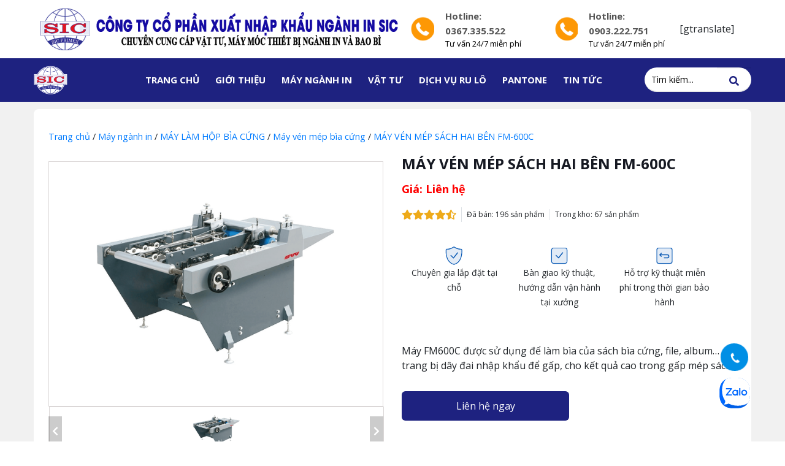

--- FILE ---
content_type: text/html; charset=UTF-8
request_url: https://sieuthinganhin.com/may-ven-mep-sach-hai-ben-fm-600c/
body_size: 25139
content:

<!DOCTYPE html>
<!--[if lt IE 7]>
<html class="no-js lt-ie10 lt-ie9 lt-ie8 lt-ie7"> <![endif]-->
<!--[if IE 7]>
<html class="no-js lt-ie10 lt-ie9 lt-ie8"> <![endif]-->
<!--[if IE 8]>
<html class="no-js lt-ie10 lt-ie9"> <![endif]-->
<!--[if IE 9]>
<html class="no-js lt-ie10"> <![endif]-->
<!--[if gt IE 8]><!-->
<html class="no-js" lang="vi-VN">
<!--<![endif]-->

<head>
<meta charset="utf-8">
    	<style>img:is([sizes="auto" i], [sizes^="auto," i]) { contain-intrinsic-size: 3000px 1500px }</style>
	
<!-- Tối ưu hóa công cụ tìm kiếm bởi Rank Math PRO - https://rankmath.com/ -->
<title>MÁY VÉN MÉP SÁCH HAI BÊN FM-600C</title><link rel="preload" as="style" href="https://fonts.googleapis.com/css2?family=Open+Sans:ital,wght@0,300;0,400;0,600;0,700;0,800;1,300;1,400;1,600;1,700;1,800&#038;display=swap" /><link rel="stylesheet" href="https://fonts.googleapis.com/css2?family=Open+Sans:ital,wght@0,300;0,400;0,600;0,700;0,800;1,300;1,400;1,600;1,700;1,800&#038;display=swap" media="print" onload="this.media='all'" /><noscript><link rel="stylesheet" href="https://fonts.googleapis.com/css2?family=Open+Sans:ital,wght@0,300;0,400;0,600;0,700;0,800;1,300;1,400;1,600;1,700;1,800&#038;display=swap" /></noscript>
<meta name="description" content="Máy FM600C được sử dụng để làm bìa của sách bìa cứng, file, album... trang bị dây đai nhập khẩu để gấp, cho kết quả cao trong gấp mép sách."/>
<meta name="robots" content="follow, index, max-snippet:-1, max-video-preview:-1, max-image-preview:large"/>
<link rel="canonical" href="https://sieuthinganhin.com/may-ven-mep-sach-hai-ben-fm-600c/" />
<meta property="og:locale" content="vi_VN" />
<meta property="og:type" content="product" />
<meta property="og:title" content="MÁY VÉN MÉP SÁCH HAI BÊN FM-600C" />
<meta property="og:description" content="Máy FM600C được sử dụng để làm bìa của sách bìa cứng, file, album... trang bị dây đai nhập khẩu để gấp, cho kết quả cao trong gấp mép sách." />
<meta property="og:url" content="https://sieuthinganhin.com/may-ven-mep-sach-hai-ben-fm-600c/" />
<meta property="og:site_name" content="Siêu thị ngành in" />
<meta property="og:updated_time" content="2022-01-06T14:57:53+07:00" />
<meta property="og:image" content="https://sieuthinganhin.com/wp-content/uploads/2019/05/Asset-40.png" />
<meta property="og:image:secure_url" content="https://sieuthinganhin.com/wp-content/uploads/2019/05/Asset-40.png" />
<meta property="og:image:width" content="1000" />
<meta property="og:image:height" content="1000" />
<meta property="og:image:alt" content="MÁY VÉN MÉP SÁCH HAI BÊN FM-600C" />
<meta property="og:image:type" content="image/png" />
<meta property="product:price:currency" content="VND" />
<meta property="product:availability" content="instock" />
<meta name="twitter:card" content="summary_large_image" />
<meta name="twitter:title" content="MÁY VÉN MÉP SÁCH HAI BÊN FM-600C" />
<meta name="twitter:description" content="Máy FM600C được sử dụng để làm bìa của sách bìa cứng, file, album... trang bị dây đai nhập khẩu để gấp, cho kết quả cao trong gấp mép sách." />
<meta name="twitter:image" content="https://sieuthinganhin.com/wp-content/uploads/2019/05/Asset-40.png" />
<meta name="twitter:label1" content="Giá" />
<meta name="twitter:data1" content="0&#8363;" />
<meta name="twitter:label2" content="Tình trạng sẵn có" />
<meta name="twitter:data2" content="Còn hàng" />
<script type="application/ld+json" class="rank-math-schema-pro">{"@context":"https://schema.org","@graph":[{"@type":"Place","@id":"https://sieuthinganhin.com/#place","address":{"@type":"PostalAddress","streetAddress":"L\u00f4 S5-1 Khu s\u1ea3n xu\u1ea5t t\u1eadp trung","addressLocality":"T\u00e2n Tri\u1ec1u - Thanh Tr\u00ec","addressRegion":"H\u00e0 N\u1ed9i","postalCode":"100000","addressCountry":"Vi\u1ec7t Nam"}},{"@type":"Organization","@id":"https://sieuthinganhin.com/#organization","name":"Si\u00eau th\u1ecb ng\u00e0nh in","url":"https://sieuthinganhin.com","sameAs":["https://www.facebook.com/SieuthinganhinSic"],"email":"sieuthinganhin@gmail.com","address":{"@type":"PostalAddress","streetAddress":"L\u00f4 S5-1 Khu s\u1ea3n xu\u1ea5t t\u1eadp trung","addressLocality":"T\u00e2n Tri\u1ec1u - Thanh Tr\u00ec","addressRegion":"H\u00e0 N\u1ed9i","postalCode":"100000","addressCountry":"Vi\u1ec7t Nam"},"logo":{"@type":"ImageObject","@id":"https://sieuthinganhin.com/#logo","url":"https://sieuthinganhin.com/wp-content/uploads/2020/03/sieu-thi-nganh-in.jpg","contentUrl":"https://sieuthinganhin.com/wp-content/uploads/2020/03/sieu-thi-nganh-in.jpg","caption":"Si\u00eau th\u1ecb ng\u00e0nh in","inLanguage":"vi","width":"546","height":"491"},"contactPoint":[{"@type":"ContactPoint","telephone":"0986.357.258","contactType":"customer support"},{"@type":"ContactPoint","telephone":"0904.122.588","contactType":"customer support"},{"@type":"ContactPoint","telephone":"0903.222.751","contactType":"customer support"}],"location":{"@id":"https://sieuthinganhin.com/#place"}},{"@type":"WebSite","@id":"https://sieuthinganhin.com/#website","url":"https://sieuthinganhin.com","name":"Si\u00eau th\u1ecb ng\u00e0nh in","publisher":{"@id":"https://sieuthinganhin.com/#organization"},"inLanguage":"vi"},{"@type":"ImageObject","@id":"https://sieuthinganhin.com/wp-content/uploads/2019/05/Asset-40.png","url":"https://sieuthinganhin.com/wp-content/uploads/2019/05/Asset-40.png","width":"1000","height":"1000","inLanguage":"vi"},{"@type":"ItemPage","@id":"https://sieuthinganhin.com/may-ven-mep-sach-hai-ben-fm-600c/#webpage","url":"https://sieuthinganhin.com/may-ven-mep-sach-hai-ben-fm-600c/","name":"M\u00c1Y V\u00c9N M\u00c9P S\u00c1CH HAI B\u00caN FM-600C","datePublished":"2019-05-07T14:03:57+07:00","dateModified":"2022-01-06T14:57:53+07:00","isPartOf":{"@id":"https://sieuthinganhin.com/#website"},"primaryImageOfPage":{"@id":"https://sieuthinganhin.com/wp-content/uploads/2019/05/Asset-40.png"},"inLanguage":"vi"},{"@type":"Product","name":"M\u00c1Y V\u00c9N M\u00c9P S\u00c1CH HAI B\u00caN FM-600C","description":"M\u00e1y FM600C \u0111\u01b0\u1ee3c s\u1eed d\u1ee5ng \u0111\u1ec3 l\u00e0m b\u00eca c\u1ee7a s\u00e1ch b\u00eca c\u1ee9ng, file, album... trang b\u1ecb d\u00e2y \u0111ai nh\u1eadp kh\u1ea9u \u0111\u1ec3 g\u1ea5p, cho k\u1ebft qu\u1ea3 cao trong g\u1ea5p m\u00e9p s\u00e1ch.","category":"M\u00e1y ng\u00e0nh in &gt; M\u00c1Y L\u00c0M H\u1ed8P B\u00ccA C\u1ee8NG &gt; M\u00e1y v\u00e9n m\u00e9p b\u00eca c\u1ee9ng","mainEntityOfPage":{"@id":"https://sieuthinganhin.com/may-ven-mep-sach-hai-ben-fm-600c/#webpage"},"image":[{"@type":"ImageObject","url":"https://sieuthinganhin.com/wp-content/uploads/2019/05/Asset-40.png","height":"1000","width":"1000"}],"@id":"https://sieuthinganhin.com/may-ven-mep-sach-hai-ben-fm-600c/#richSnippet"}]}</script>
<!-- /Plugin SEO WordPress Rank Math -->

<link rel='dns-prefetch' href='//code.jquery.com' />
<link rel='dns-prefetch' href='//cdnjs.cloudflare.com' />
<link rel='dns-prefetch' href='//stackpath.bootstrapcdn.com' />
<link href='https://fonts.gstatic.com' crossorigin rel='preconnect' />
<link rel="alternate" type="application/rss+xml" title="Dòng thông tin Siêu thị ngành in &raquo;" href="https://sieuthinganhin.com/feed/" />
<link rel="alternate" type="application/rss+xml" title="Siêu thị ngành in &raquo; Dòng bình luận" href="https://sieuthinganhin.com/comments/feed/" />
<link rel="alternate" type="application/rss+xml" title="Siêu thị ngành in &raquo; MÁY VÉN MÉP SÁCH HAI BÊN FM-600C Dòng bình luận" href="https://sieuthinganhin.com/may-ven-mep-sach-hai-ben-fm-600c/feed/" />
<script>
window._wpemojiSettings = {"baseUrl":"https:\/\/s.w.org\/images\/core\/emoji\/16.0.1\/72x72\/","ext":".png","svgUrl":"https:\/\/s.w.org\/images\/core\/emoji\/16.0.1\/svg\/","svgExt":".svg","source":{"concatemoji":"https:\/\/sieuthinganhin.com\/wp-includes\/js\/wp-emoji-release.min.js?ver=3407bf4a5b625cbd256172751d2392db"}};
/*! This file is auto-generated */
!function(s,n){var o,i,e;function c(e){try{var t={supportTests:e,timestamp:(new Date).valueOf()};sessionStorage.setItem(o,JSON.stringify(t))}catch(e){}}function p(e,t,n){e.clearRect(0,0,e.canvas.width,e.canvas.height),e.fillText(t,0,0);var t=new Uint32Array(e.getImageData(0,0,e.canvas.width,e.canvas.height).data),a=(e.clearRect(0,0,e.canvas.width,e.canvas.height),e.fillText(n,0,0),new Uint32Array(e.getImageData(0,0,e.canvas.width,e.canvas.height).data));return t.every(function(e,t){return e===a[t]})}function u(e,t){e.clearRect(0,0,e.canvas.width,e.canvas.height),e.fillText(t,0,0);for(var n=e.getImageData(16,16,1,1),a=0;a<n.data.length;a++)if(0!==n.data[a])return!1;return!0}function f(e,t,n,a){switch(t){case"flag":return n(e,"\ud83c\udff3\ufe0f\u200d\u26a7\ufe0f","\ud83c\udff3\ufe0f\u200b\u26a7\ufe0f")?!1:!n(e,"\ud83c\udde8\ud83c\uddf6","\ud83c\udde8\u200b\ud83c\uddf6")&&!n(e,"\ud83c\udff4\udb40\udc67\udb40\udc62\udb40\udc65\udb40\udc6e\udb40\udc67\udb40\udc7f","\ud83c\udff4\u200b\udb40\udc67\u200b\udb40\udc62\u200b\udb40\udc65\u200b\udb40\udc6e\u200b\udb40\udc67\u200b\udb40\udc7f");case"emoji":return!a(e,"\ud83e\udedf")}return!1}function g(e,t,n,a){var r="undefined"!=typeof WorkerGlobalScope&&self instanceof WorkerGlobalScope?new OffscreenCanvas(300,150):s.createElement("canvas"),o=r.getContext("2d",{willReadFrequently:!0}),i=(o.textBaseline="top",o.font="600 32px Arial",{});return e.forEach(function(e){i[e]=t(o,e,n,a)}),i}function t(e){var t=s.createElement("script");t.src=e,t.defer=!0,s.head.appendChild(t)}"undefined"!=typeof Promise&&(o="wpEmojiSettingsSupports",i=["flag","emoji"],n.supports={everything:!0,everythingExceptFlag:!0},e=new Promise(function(e){s.addEventListener("DOMContentLoaded",e,{once:!0})}),new Promise(function(t){var n=function(){try{var e=JSON.parse(sessionStorage.getItem(o));if("object"==typeof e&&"number"==typeof e.timestamp&&(new Date).valueOf()<e.timestamp+604800&&"object"==typeof e.supportTests)return e.supportTests}catch(e){}return null}();if(!n){if("undefined"!=typeof Worker&&"undefined"!=typeof OffscreenCanvas&&"undefined"!=typeof URL&&URL.createObjectURL&&"undefined"!=typeof Blob)try{var e="postMessage("+g.toString()+"("+[JSON.stringify(i),f.toString(),p.toString(),u.toString()].join(",")+"));",a=new Blob([e],{type:"text/javascript"}),r=new Worker(URL.createObjectURL(a),{name:"wpTestEmojiSupports"});return void(r.onmessage=function(e){c(n=e.data),r.terminate(),t(n)})}catch(e){}c(n=g(i,f,p,u))}t(n)}).then(function(e){for(var t in e)n.supports[t]=e[t],n.supports.everything=n.supports.everything&&n.supports[t],"flag"!==t&&(n.supports.everythingExceptFlag=n.supports.everythingExceptFlag&&n.supports[t]);n.supports.everythingExceptFlag=n.supports.everythingExceptFlag&&!n.supports.flag,n.DOMReady=!1,n.readyCallback=function(){n.DOMReady=!0}}).then(function(){return e}).then(function(){var e;n.supports.everything||(n.readyCallback(),(e=n.source||{}).concatemoji?t(e.concatemoji):e.wpemoji&&e.twemoji&&(t(e.twemoji),t(e.wpemoji)))}))}((window,document),window._wpemojiSettings);
</script>
<style id='wp-emoji-styles-inline-css'>

	img.wp-smiley, img.emoji {
		display: inline !important;
		border: none !important;
		box-shadow: none !important;
		height: 1em !important;
		width: 1em !important;
		margin: 0 0.07em !important;
		vertical-align: -0.1em !important;
		background: none !important;
		padding: 0 !important;
	}
</style>
<link rel='stylesheet' id='wp-block-library-css' href='https://sieuthinganhin.com/wp-includes/css/dist/block-library/style.min.css?ver=3407bf4a5b625cbd256172751d2392db' media='all' />
<style id='classic-theme-styles-inline-css'>
/*! This file is auto-generated */
.wp-block-button__link{color:#fff;background-color:#32373c;border-radius:9999px;box-shadow:none;text-decoration:none;padding:calc(.667em + 2px) calc(1.333em + 2px);font-size:1.125em}.wp-block-file__button{background:#32373c;color:#fff;text-decoration:none}
</style>
<style id='global-styles-inline-css'>
:root{--wp--preset--aspect-ratio--square: 1;--wp--preset--aspect-ratio--4-3: 4/3;--wp--preset--aspect-ratio--3-4: 3/4;--wp--preset--aspect-ratio--3-2: 3/2;--wp--preset--aspect-ratio--2-3: 2/3;--wp--preset--aspect-ratio--16-9: 16/9;--wp--preset--aspect-ratio--9-16: 9/16;--wp--preset--color--black: #000000;--wp--preset--color--cyan-bluish-gray: #abb8c3;--wp--preset--color--white: #ffffff;--wp--preset--color--pale-pink: #f78da7;--wp--preset--color--vivid-red: #cf2e2e;--wp--preset--color--luminous-vivid-orange: #ff6900;--wp--preset--color--luminous-vivid-amber: #fcb900;--wp--preset--color--light-green-cyan: #7bdcb5;--wp--preset--color--vivid-green-cyan: #00d084;--wp--preset--color--pale-cyan-blue: #8ed1fc;--wp--preset--color--vivid-cyan-blue: #0693e3;--wp--preset--color--vivid-purple: #9b51e0;--wp--preset--gradient--vivid-cyan-blue-to-vivid-purple: linear-gradient(135deg,rgba(6,147,227,1) 0%,rgb(155,81,224) 100%);--wp--preset--gradient--light-green-cyan-to-vivid-green-cyan: linear-gradient(135deg,rgb(122,220,180) 0%,rgb(0,208,130) 100%);--wp--preset--gradient--luminous-vivid-amber-to-luminous-vivid-orange: linear-gradient(135deg,rgba(252,185,0,1) 0%,rgba(255,105,0,1) 100%);--wp--preset--gradient--luminous-vivid-orange-to-vivid-red: linear-gradient(135deg,rgba(255,105,0,1) 0%,rgb(207,46,46) 100%);--wp--preset--gradient--very-light-gray-to-cyan-bluish-gray: linear-gradient(135deg,rgb(238,238,238) 0%,rgb(169,184,195) 100%);--wp--preset--gradient--cool-to-warm-spectrum: linear-gradient(135deg,rgb(74,234,220) 0%,rgb(151,120,209) 20%,rgb(207,42,186) 40%,rgb(238,44,130) 60%,rgb(251,105,98) 80%,rgb(254,248,76) 100%);--wp--preset--gradient--blush-light-purple: linear-gradient(135deg,rgb(255,206,236) 0%,rgb(152,150,240) 100%);--wp--preset--gradient--blush-bordeaux: linear-gradient(135deg,rgb(254,205,165) 0%,rgb(254,45,45) 50%,rgb(107,0,62) 100%);--wp--preset--gradient--luminous-dusk: linear-gradient(135deg,rgb(255,203,112) 0%,rgb(199,81,192) 50%,rgb(65,88,208) 100%);--wp--preset--gradient--pale-ocean: linear-gradient(135deg,rgb(255,245,203) 0%,rgb(182,227,212) 50%,rgb(51,167,181) 100%);--wp--preset--gradient--electric-grass: linear-gradient(135deg,rgb(202,248,128) 0%,rgb(113,206,126) 100%);--wp--preset--gradient--midnight: linear-gradient(135deg,rgb(2,3,129) 0%,rgb(40,116,252) 100%);--wp--preset--font-size--small: 13px;--wp--preset--font-size--medium: 20px;--wp--preset--font-size--large: 36px;--wp--preset--font-size--x-large: 42px;--wp--preset--spacing--20: 0.44rem;--wp--preset--spacing--30: 0.67rem;--wp--preset--spacing--40: 1rem;--wp--preset--spacing--50: 1.5rem;--wp--preset--spacing--60: 2.25rem;--wp--preset--spacing--70: 3.38rem;--wp--preset--spacing--80: 5.06rem;--wp--preset--shadow--natural: 6px 6px 9px rgba(0, 0, 0, 0.2);--wp--preset--shadow--deep: 12px 12px 50px rgba(0, 0, 0, 0.4);--wp--preset--shadow--sharp: 6px 6px 0px rgba(0, 0, 0, 0.2);--wp--preset--shadow--outlined: 6px 6px 0px -3px rgba(255, 255, 255, 1), 6px 6px rgba(0, 0, 0, 1);--wp--preset--shadow--crisp: 6px 6px 0px rgba(0, 0, 0, 1);}:where(.is-layout-flex){gap: 0.5em;}:where(.is-layout-grid){gap: 0.5em;}body .is-layout-flex{display: flex;}.is-layout-flex{flex-wrap: wrap;align-items: center;}.is-layout-flex > :is(*, div){margin: 0;}body .is-layout-grid{display: grid;}.is-layout-grid > :is(*, div){margin: 0;}:where(.wp-block-columns.is-layout-flex){gap: 2em;}:where(.wp-block-columns.is-layout-grid){gap: 2em;}:where(.wp-block-post-template.is-layout-flex){gap: 1.25em;}:where(.wp-block-post-template.is-layout-grid){gap: 1.25em;}.has-black-color{color: var(--wp--preset--color--black) !important;}.has-cyan-bluish-gray-color{color: var(--wp--preset--color--cyan-bluish-gray) !important;}.has-white-color{color: var(--wp--preset--color--white) !important;}.has-pale-pink-color{color: var(--wp--preset--color--pale-pink) !important;}.has-vivid-red-color{color: var(--wp--preset--color--vivid-red) !important;}.has-luminous-vivid-orange-color{color: var(--wp--preset--color--luminous-vivid-orange) !important;}.has-luminous-vivid-amber-color{color: var(--wp--preset--color--luminous-vivid-amber) !important;}.has-light-green-cyan-color{color: var(--wp--preset--color--light-green-cyan) !important;}.has-vivid-green-cyan-color{color: var(--wp--preset--color--vivid-green-cyan) !important;}.has-pale-cyan-blue-color{color: var(--wp--preset--color--pale-cyan-blue) !important;}.has-vivid-cyan-blue-color{color: var(--wp--preset--color--vivid-cyan-blue) !important;}.has-vivid-purple-color{color: var(--wp--preset--color--vivid-purple) !important;}.has-black-background-color{background-color: var(--wp--preset--color--black) !important;}.has-cyan-bluish-gray-background-color{background-color: var(--wp--preset--color--cyan-bluish-gray) !important;}.has-white-background-color{background-color: var(--wp--preset--color--white) !important;}.has-pale-pink-background-color{background-color: var(--wp--preset--color--pale-pink) !important;}.has-vivid-red-background-color{background-color: var(--wp--preset--color--vivid-red) !important;}.has-luminous-vivid-orange-background-color{background-color: var(--wp--preset--color--luminous-vivid-orange) !important;}.has-luminous-vivid-amber-background-color{background-color: var(--wp--preset--color--luminous-vivid-amber) !important;}.has-light-green-cyan-background-color{background-color: var(--wp--preset--color--light-green-cyan) !important;}.has-vivid-green-cyan-background-color{background-color: var(--wp--preset--color--vivid-green-cyan) !important;}.has-pale-cyan-blue-background-color{background-color: var(--wp--preset--color--pale-cyan-blue) !important;}.has-vivid-cyan-blue-background-color{background-color: var(--wp--preset--color--vivid-cyan-blue) !important;}.has-vivid-purple-background-color{background-color: var(--wp--preset--color--vivid-purple) !important;}.has-black-border-color{border-color: var(--wp--preset--color--black) !important;}.has-cyan-bluish-gray-border-color{border-color: var(--wp--preset--color--cyan-bluish-gray) !important;}.has-white-border-color{border-color: var(--wp--preset--color--white) !important;}.has-pale-pink-border-color{border-color: var(--wp--preset--color--pale-pink) !important;}.has-vivid-red-border-color{border-color: var(--wp--preset--color--vivid-red) !important;}.has-luminous-vivid-orange-border-color{border-color: var(--wp--preset--color--luminous-vivid-orange) !important;}.has-luminous-vivid-amber-border-color{border-color: var(--wp--preset--color--luminous-vivid-amber) !important;}.has-light-green-cyan-border-color{border-color: var(--wp--preset--color--light-green-cyan) !important;}.has-vivid-green-cyan-border-color{border-color: var(--wp--preset--color--vivid-green-cyan) !important;}.has-pale-cyan-blue-border-color{border-color: var(--wp--preset--color--pale-cyan-blue) !important;}.has-vivid-cyan-blue-border-color{border-color: var(--wp--preset--color--vivid-cyan-blue) !important;}.has-vivid-purple-border-color{border-color: var(--wp--preset--color--vivid-purple) !important;}.has-vivid-cyan-blue-to-vivid-purple-gradient-background{background: var(--wp--preset--gradient--vivid-cyan-blue-to-vivid-purple) !important;}.has-light-green-cyan-to-vivid-green-cyan-gradient-background{background: var(--wp--preset--gradient--light-green-cyan-to-vivid-green-cyan) !important;}.has-luminous-vivid-amber-to-luminous-vivid-orange-gradient-background{background: var(--wp--preset--gradient--luminous-vivid-amber-to-luminous-vivid-orange) !important;}.has-luminous-vivid-orange-to-vivid-red-gradient-background{background: var(--wp--preset--gradient--luminous-vivid-orange-to-vivid-red) !important;}.has-very-light-gray-to-cyan-bluish-gray-gradient-background{background: var(--wp--preset--gradient--very-light-gray-to-cyan-bluish-gray) !important;}.has-cool-to-warm-spectrum-gradient-background{background: var(--wp--preset--gradient--cool-to-warm-spectrum) !important;}.has-blush-light-purple-gradient-background{background: var(--wp--preset--gradient--blush-light-purple) !important;}.has-blush-bordeaux-gradient-background{background: var(--wp--preset--gradient--blush-bordeaux) !important;}.has-luminous-dusk-gradient-background{background: var(--wp--preset--gradient--luminous-dusk) !important;}.has-pale-ocean-gradient-background{background: var(--wp--preset--gradient--pale-ocean) !important;}.has-electric-grass-gradient-background{background: var(--wp--preset--gradient--electric-grass) !important;}.has-midnight-gradient-background{background: var(--wp--preset--gradient--midnight) !important;}.has-small-font-size{font-size: var(--wp--preset--font-size--small) !important;}.has-medium-font-size{font-size: var(--wp--preset--font-size--medium) !important;}.has-large-font-size{font-size: var(--wp--preset--font-size--large) !important;}.has-x-large-font-size{font-size: var(--wp--preset--font-size--x-large) !important;}
:where(.wp-block-post-template.is-layout-flex){gap: 1.25em;}:where(.wp-block-post-template.is-layout-grid){gap: 1.25em;}
:where(.wp-block-columns.is-layout-flex){gap: 2em;}:where(.wp-block-columns.is-layout-grid){gap: 2em;}
:root :where(.wp-block-pullquote){font-size: 1.5em;line-height: 1.6;}
</style>
<link data-minify="1" rel='stylesheet' id='read-more-style-css' href='https://sieuthinganhin.com/wp-content/cache/min/1/wp-content/plugins/THCmedia%20tools/assets/css/read-more.css?ver=1754076516' media='all' />
<link data-minify="1" rel='stylesheet' id='breadcrumb-style-css' href='https://sieuthinganhin.com/wp-content/cache/min/1/wp-content/plugins/THCmedia%20tools/assets/css/breadcrumb.css?ver=1754076516' media='all' />
<link data-minify="1" rel='stylesheet' id='share-style-css' href='https://sieuthinganhin.com/wp-content/cache/min/1/wp-content/plugins/THCmedia%20tools/assets/css/share-button-social.css?ver=1754076516' media='all' />
<link data-minify="1" rel='stylesheet' id='contact-form-7-css' href='https://sieuthinganhin.com/wp-content/cache/min/1/wp-content/plugins/contact-form-7/includes/css/styles.css?ver=1754076516' media='all' />
<link rel='stylesheet' id='kk-star-ratings-css' href='https://sieuthinganhin.com/wp-content/plugins/kk-star-ratings/src/core/public/css/kk-star-ratings.min.css?ver=5.4.3' media='all' />
<link rel='stylesheet' id='toc-screen-css' href='https://sieuthinganhin.com/wp-content/plugins/table-of-contents-plus/screen.min.css?ver=2411.1' media='all' />
<style id='toc-screen-inline-css'>
div#toc_container ul li {font-size: 100%;}
</style>
<link data-minify="1" rel='stylesheet' id='woocommerce-layout-css' href='https://sieuthinganhin.com/wp-content/cache/min/1/wp-content/plugins/woocommerce/assets/css/woocommerce-layout.css?ver=1754076516' media='all' />
<link data-minify="1" rel='stylesheet' id='woocommerce-smallscreen-css' href='https://sieuthinganhin.com/wp-content/cache/min/1/wp-content/plugins/woocommerce/assets/css/woocommerce-smallscreen.css?ver=1754076516' media='only screen and (max-width: 768px)' />
<link data-minify="1" rel='stylesheet' id='woocommerce-general-css' href='https://sieuthinganhin.com/wp-content/cache/min/1/wp-content/plugins/woocommerce/assets/css/woocommerce.css?ver=1754076516' media='all' />
<style id='woocommerce-inline-inline-css'>
.woocommerce form .form-row .required { visibility: visible; }
</style>
<link rel='stylesheet' id='photoswipe-css' href='https://sieuthinganhin.com/wp-content/plugins/woocommerce/assets/css/photoswipe/photoswipe.min.css?ver=10.4.3' media='all' />
<link data-minify="1" rel='stylesheet' id='skin-css' href='https://sieuthinganhin.com/wp-content/cache/min/1/ajax/libs/photoswipe/4.1.1/default-skin/default-skin.min.css?ver=1754076516' media='all' />
<link data-minify="1" rel='stylesheet' id='sieuthinganhin-style-css' href='https://sieuthinganhin.com/wp-content/cache/min/1/wp-content/themes/sieuthinganhin/style.css?ver=1754076516' media='all' />
<style id='rocket-lazyload-inline-css'>
.rll-youtube-player{position:relative;padding-bottom:56.23%;height:0;overflow:hidden;max-width:100%;}.rll-youtube-player:focus-within{outline: 2px solid currentColor;outline-offset: 5px;}.rll-youtube-player iframe{position:absolute;top:0;left:0;width:100%;height:100%;z-index:100;background:0 0}.rll-youtube-player img{bottom:0;display:block;left:0;margin:auto;max-width:100%;width:100%;position:absolute;right:0;top:0;border:none;height:auto;-webkit-transition:.4s all;-moz-transition:.4s all;transition:.4s all}.rll-youtube-player img:hover{-webkit-filter:brightness(75%)}.rll-youtube-player .play{height:100%;width:100%;left:0;top:0;position:absolute;background:url(https://sieuthinganhin.com/wp-content/plugins/wp-rocket/assets/img/youtube.png) no-repeat center;background-color: transparent !important;cursor:pointer;border:none;}
</style>
<script src="https://sieuthinganhin.com/wp-includes/js/jquery/jquery.min.js?ver=3.7.1" id="jquery-core-js" defer></script>
<script src="https://sieuthinganhin.com/wp-includes/js/jquery/jquery-migrate.min.js?ver=3.4.1" id="jquery-migrate-js" defer></script>
<script id="wc-single-product-js-extra">
var wc_single_product_params = {"i18n_required_rating_text":"Vui l\u00f2ng ch\u1ecdn m\u1ed9t m\u1ee9c \u0111\u00e1nh gi\u00e1","i18n_rating_options":["1 tr\u00ean 5 sao","2 tr\u00ean 5 sao","3 tr\u00ean 5 sao","4 tr\u00ean 5 sao","5 tr\u00ean 5 sao"],"i18n_product_gallery_trigger_text":"Xem th\u01b0 vi\u1ec7n \u1ea3nh to\u00e0n m\u00e0n h\u00ecnh","review_rating_required":"yes","flexslider":{"rtl":false,"animation":"slide","smoothHeight":true,"directionNav":false,"controlNav":"thumbnails","slideshow":false,"animationSpeed":500,"animationLoop":false,"allowOneSlide":false},"zoom_enabled":"","zoom_options":[],"photoswipe_enabled":"","photoswipe_options":{"shareEl":false,"closeOnScroll":false,"history":false,"hideAnimationDuration":0,"showAnimationDuration":0},"flexslider_enabled":""};
</script>
<script src="https://sieuthinganhin.com/wp-content/plugins/woocommerce/assets/js/frontend/single-product.min.js?ver=10.4.3" id="wc-single-product-js" defer data-wp-strategy="defer"></script>
<script src="https://sieuthinganhin.com/wp-content/plugins/woocommerce/assets/js/jquery-blockui/jquery.blockUI.min.js?ver=2.7.0-wc.10.4.3" id="wc-jquery-blockui-js" defer data-wp-strategy="defer"></script>
<script src="https://sieuthinganhin.com/wp-content/plugins/woocommerce/assets/js/js-cookie/js.cookie.min.js?ver=2.1.4-wc.10.4.3" id="wc-js-cookie-js" defer data-wp-strategy="defer"></script>
<script id="woocommerce-js-extra">
var woocommerce_params = {"ajax_url":"\/wp-admin\/admin-ajax.php","wc_ajax_url":"\/?wc-ajax=%%endpoint%%","i18n_password_show":"Hi\u1ec3n th\u1ecb m\u1eadt kh\u1ea9u","i18n_password_hide":"\u1ea8n m\u1eadt kh\u1ea9u"};
</script>
<script src="https://sieuthinganhin.com/wp-content/plugins/woocommerce/assets/js/frontend/woocommerce.min.js?ver=10.4.3" id="woocommerce-js" defer data-wp-strategy="defer"></script>
<link rel="https://api.w.org/" href="https://sieuthinganhin.com/wp-json/" /><link rel="alternate" title="JSON" type="application/json" href="https://sieuthinganhin.com/wp-json/wp/v2/product/4339" /><link rel="alternate" title="oNhúng (JSON)" type="application/json+oembed" href="https://sieuthinganhin.com/wp-json/oembed/1.0/embed?url=https%3A%2F%2Fsieuthinganhin.com%2Fmay-ven-mep-sach-hai-ben-fm-600c%2F" />
<link rel="alternate" title="oNhúng (XML)" type="text/xml+oembed" href="https://sieuthinganhin.com/wp-json/oembed/1.0/embed?url=https%3A%2F%2Fsieuthinganhin.com%2Fmay-ven-mep-sach-hai-ben-fm-600c%2F&#038;format=xml" />
	<noscript><style>.woocommerce-product-gallery{ opacity: 1 !important; }</style></noscript>
	<link rel="icon" href="https://sieuthinganhin.com/wp-content/uploads/2019/04/cropped-favi-32x32.png" sizes="32x32" />
<link rel="icon" href="https://sieuthinganhin.com/wp-content/uploads/2019/04/cropped-favi-192x192.png" sizes="192x192" />
<link rel="apple-touch-icon" href="https://sieuthinganhin.com/wp-content/uploads/2019/04/cropped-favi-180x180.png" />
<meta name="msapplication-TileImage" content="https://sieuthinganhin.com/wp-content/uploads/2019/04/cropped-favi-270x270.png" />
		<style id="wp-custom-css">
			.post-thumbnail {
	display:none
}		</style>
		<noscript><style id="rocket-lazyload-nojs-css">.rll-youtube-player, [data-lazy-src]{display:none !important;}</style></noscript>    <!-- Mobile Specific Metas -->
	<meta name="google-site-verification" content="LLcvl3OUXxrvvLpDgtkPUjUu1tX8r8bxh_cy3gy7nQw" />
	<meta name="revisit-after" content="1 days" />
    <meta name="viewport" content="width=device-width, initial-scale=1, maximum-scale=1">
    <meta name="google-site-verification" content="uaiTIvnZHBmcW3RGiSvkd6J0MYzyWPlSFyfwNVAK6Kg"/>
    <meta name="facebook-domain-verification" content="qd4qez8h0lvtym0q7y2wzaetf6mc20"/>
    <!-- FONTS -->
    <link rel="preconnect" href="https://fonts.gstatic.com">
    

    <!-- Font Awesome -->
    <link data-minify="1" rel="stylesheet" href="https://sieuthinganhin.com/wp-content/cache/min/1/ajax/libs/font-awesome/5.15.3/css/all.min.css?ver=1754076516"
          crossorigin="anonymous" referrerpolicy="no-referrer"/>

    <!-- Slick Slider -->
    <link data-minify="1" rel='stylesheet' href='https://sieuthinganhin.com/wp-content/cache/min/1/wp-content/themes/sieuthinganhin/libs/slick/slick.css?ver=1754076516'>
    <link data-minify="1" rel='stylesheet' href='https://sieuthinganhin.com/wp-content/cache/min/1/wp-content/themes/sieuthinganhin/libs/slick/slick-theme.css?ver=1754076516'>

    <!-- CSS -->
    <link data-minify="1" rel="stylesheet"
          href="https://sieuthinganhin.com/wp-content/cache/min/1/npm/@fortawesome/fontawesome-free@5.15.3/css/fontawesome.min.css?ver=1754076516"
          integrity="undefined" crossorigin="anonymous">
    <link data-minify="1" rel='stylesheet' href='https://sieuthinganhin.com/wp-content/cache/min/1/wp-content/themes/sieuthinganhin/assets/css/global.css?ver=1754076516'>
    <link data-minify="1" rel='stylesheet' href='https://sieuthinganhin.com/wp-content/cache/min/1/wp-content/themes/sieuthinganhin/assets/css/phuc.css?ver=1754076516'>
<!--    <link rel='stylesheet' href='--><!--/assets/css/el_demo.css'>-->
    <link data-minify="1" rel='stylesheet' href='https://sieuthinganhin.com/wp-content/cache/min/1/wp-content/themes/sieuthinganhin/assets/css/structure.css?ver=1754076518'>
    <link data-minify="1" rel='stylesheet' href='https://sieuthinganhin.com/wp-content/cache/min/1/wp-content/themes/sieuthinganhin/assets/css/store2.css?ver=1754076518'>
    <link rel='stylesheet' href='https://sieuthinganhin.com/wp-content/themes/sieuthinganhin/assets/css/custom.css'>
    <link data-minify="1" rel="stylesheet" href="https://sieuthinganhin.com/wp-content/cache/min/1/bootstrap/4.5.2/css/bootstrap.min.css?ver=1754076518" crossorigin="anonymous">
    <!-- Revolution Slider -->
<!--    <link rel="stylesheet" href="--><!--/assets/plugin/rs6.css">-->
	<script type="application/ld+json">
{
  "@context": "https://schema.org",
  "@type": "Corporation",
  "name": "Siêu thị ngành in",
  "alternateName": "SIC",
  "url": "https://sieuthinganhin.com/",
  "logo": "https://sieuthinganhin.com/wp-content/uploads/2021/06/logo-menu-svg1.svg",
  "description": "https://sieuthinganhin.com/ là đơn vị chuyên cung cấp máy móc, thiết bị vật tư uy tín hàng đầu hiện nay. Với hơn 15 năm kinh nghiệm trong lĩnh vực cung cấp máy móc ngành in, Sieuthinganhin SIC luôn cam kết mang đến những giá trị sản phẩm tốt đẹp nhất đến khách hàng.
Website: https://sieuthinganhin.com/
Email: sieuthinganhinsic@gmail.com",
 "contactPoint": {
    "@type": "ContactPoint",
    "telephone": "0367335522",
    "contactType": "customer service",
    "contactOption": "TollFree",
    "areaServed": "VN",
    "availableLanguage": "Vietnamese"
  },
  "sameAs": [
    "https://sieuthinganhin.blogspot.com/",
    "https://twitter.com/sieuthinganhin",
    "https://www.ohay.tv/profile/sieuthinganhin",
    "https://dashburst.com/sieuthinganhin",
    "https://demo.wowonder.com/sieuthinganhin",
    "https://www.reddit.com/user/sieuthinganhin",
    "https://dribbble.com/sieuthinganhin/about",
    "https://oyaaa.net/sieuthinganhin",
    "https://www.vietnamta.vn/sieuthinganhin",
    "https://radiovybe.com/sieuthinganhin",
    "https://ko-fi.com/sieuthinganhin"
  ]
}
</script>
<style>
	.menu-mobile a {
		text-transform: uppercase !important;
	}
</style>




</head>

<body data-rsssl=1
        class="home page-template-default page theme-betheme woocommerce-no-js template-slider  color-custom style-simple button-round layout-full-width if-zoom if-border-hide hide-love is-elementor header-transparent header-fw minimalist-header-no sticky-header sticky-tb-color ab-hide subheader-both-center menu-line-below-80-1 menuo-right menuo-no-borders mobile-tb-center mobile-side-slide mobile-mini-mr-ll tablet-sticky mobile-header-mini mobile-sticky be-reg-21781 elementor-default elementor-kit-120 elementor-page elementor-page-6">

<!-- End Google Tag Manager -->
<div id="Wrapper">
    <div class="mfp-bg main-menu-overlay"></div>
    <div class="mfp-wrap">
        <div class="m-content">
            <div class="sidebar-menu">
                <div class="search-form-wrapper">
                    <form method="get" action="https://sieuthinganhin.com" class="search-form">
                        <input type="hidden" name="type" value="product"/>
                        <input type="text" id="woocommerce-product-search-field-0" name="s" id="" class="search-field" value="" placeholder="Tìm kiếm...">

                        <button value="Tìm kiếm" type="submit" class="search-btn">
                            <i class="fas fa-search"></i>
                        </button>
                    </form>
                </div>
                <div class="menu-footer-container"><ul id="menu-mobile" class="header-nav-mobile"><li id="menu-item-166" class="menu-item menu-item-type-post_type menu-item-object-page menu-item-home menu-item-166"><a href="https://sieuthinganhin.com/">TRANG CHỦ</a></li>
<li id="menu-item-6737" class="menu-item menu-item-type-post_type menu-item-object-page menu-item-has-children menu-item-6737"><a rel="nofollow" href="https://sieuthinganhin.com/gioi-thieu/">GIỚI THIỆU</a>
<ul class="sub-menu">
	<li id="menu-item-6124" class="menu-item menu-item-type-custom menu-item-object-custom menu-item-6124"><a rel="nofollow" href="https://sieuthinganhin.com/gioi-thieu-van-hoa-sic/">VĂN HÓA SIC</a></li>
	<li id="menu-item-6122" class="menu-item menu-item-type-custom menu-item-object-custom menu-item-6122"><a rel="nofollow" href="https://sieuthinganhin.com/tuyen-dung/">TUYỂN DỤNG</a></li>
	<li id="menu-item-6125" class="menu-item menu-item-type-custom menu-item-object-custom menu-item-6125"><a rel="nofollow" href="https://sieuthinganhin.com/thu-vien-hinh-anh-sic/">THƯ VIỆN HÌNH ẢNH</a></li>
</ul>
</li>
<li id="menu-item-6699" class="menu-item menu-item-type-taxonomy menu-item-object-product_cat current-product-ancestor menu-item-has-children menu-item-6699"><a href="https://sieuthinganhin.com/may-nganh-in/">MÁY NGÀNH IN</a>
<ul class="sub-menu">
	<li id="menu-item-2132" class="menu-item menu-item-type-taxonomy menu-item-object-product_cat menu-item-has-children menu-item-2132"><a href="https://sieuthinganhin.com/may-be-hop/">MÁY BẾ HỘP</a>
	<ul class="sub-menu">
		<li id="menu-item-2133" class="menu-item menu-item-type-taxonomy menu-item-object-product_cat menu-item-2133"><a href="https://sieuthinganhin.com/may-be-dun-tem-nhan/">MÁY BẾ ĐÙN TEM NHÃN</a></li>
		<li id="menu-item-2134" class="menu-item menu-item-type-taxonomy menu-item-object-product_cat menu-item-2134"><a href="https://sieuthinganhin.com/may-be-pho-thong/">MÁY BẾ PHỔ THÔNG</a></li>
		<li id="menu-item-2135" class="menu-item menu-item-type-taxonomy menu-item-object-product_cat menu-item-2135"><a href="https://sieuthinganhin.com/may-be-tu-dong-ban-tu-dong/">MÁY BẾ TỰ ĐỘNG, BÁN TỰ ĐỘNG</a></li>
	</ul>
</li>
	<li id="menu-item-2136" class="menu-item menu-item-type-taxonomy menu-item-object-product_cat menu-item-has-children menu-item-2136"><a href="https://sieuthinganhin.com/may-dan-hop-phong-bi-de-phim/">MÁY DÁN HỘP, PHONG BÌ, ĐẾ GHIM</a>
	<ul class="sub-menu">
		<li id="menu-item-2138" class="menu-item menu-item-type-taxonomy menu-item-object-product_cat menu-item-2138"><a href="https://sieuthinganhin.com/may-dan-hop-tu-dong/">MÁY DÁN HỘP TỰ ĐỘNG</a></li>
		<li id="menu-item-2139" class="menu-item menu-item-type-taxonomy menu-item-object-product_cat menu-item-2139"><a href="https://sieuthinganhin.com/may-dan-thung-carton/">MÁY DÁN THÙNG CARTON</a></li>
		<li id="menu-item-2137" class="menu-item menu-item-type-taxonomy menu-item-object-product_cat menu-item-2137"><a href="https://sieuthinganhin.com/may-dan-ho-so-phong-bi-de-phim/">MÁY DÁN HỒ SƠ, PHONG BÌ, ĐẾ GHIM</a></li>
	</ul>
</li>
	<li id="menu-item-2140" class="menu-item menu-item-type-taxonomy menu-item-object-product_cat menu-item-has-children menu-item-2140"><a href="https://sieuthinganhin.com/may-can-mang/">MÁY CÁN MÀNG</a>
	<ul class="sub-menu">
		<li id="menu-item-2142" class="menu-item menu-item-type-taxonomy menu-item-object-product_cat menu-item-2142"><a href="https://sieuthinganhin.com/may-can-mang-tu-dong/">MÁY CÁN MÀNG TỰ ĐỘNG</a></li>
		<li id="menu-item-2141" class="menu-item menu-item-type-taxonomy menu-item-object-product_cat menu-item-2141"><a href="https://sieuthinganhin.com/may-can-mang-ban-tu-dong/">MÁY CÁN MÀNG BÁN TỰ ĐỘNG</a></li>
	</ul>
</li>
	<li id="menu-item-2144" class="menu-item menu-item-type-taxonomy menu-item-object-product_cat current-product-ancestor menu-item-has-children menu-item-2144"><a href="https://sieuthinganhin.com/may-lam-hop-cung/">MÁY LÀM HỘP BÌA CỨNG</a>
	<ul class="sub-menu">
		<li id="menu-item-11640" class="menu-item menu-item-type-taxonomy menu-item-object-product_cat menu-item-11640"><a href="https://sieuthinganhin.com/may-lam-hop/">Máy làm hộp</a></li>
		<li id="menu-item-11642" class="menu-item menu-item-type-taxonomy menu-item-object-product_cat menu-item-11642"><a href="https://sieuthinganhin.com/may-xe-ranh/">Máy xẻ rãnh</a></li>
		<li id="menu-item-2146" class="menu-item menu-item-type-taxonomy menu-item-object-product_cat menu-item-2146"><a href="https://sieuthinganhin.com/may-thut-hop-cung/">MÁY THỤT HỘP CỨNG</a></li>
		<li id="menu-item-11641" class="menu-item menu-item-type-taxonomy menu-item-object-product_cat current-product-ancestor current-menu-parent current-product-parent menu-item-11641"><a href="https://sieuthinganhin.com/may-ven-mep-bia-cung/">Máy vén mép bìa cứng</a></li>
		<li id="menu-item-11643" class="menu-item menu-item-type-taxonomy menu-item-object-product_cat menu-item-11643"><a href="https://sieuthinganhin.com/may-lam-hop-khac/">Các loại máy khác</a></li>
	</ul>
</li>
	<li id="menu-item-2148" class="menu-item menu-item-type-taxonomy menu-item-object-product_cat menu-item-has-children menu-item-2148"><a href="https://sieuthinganhin.com/may-boi-keo/">MÁY BỒI KEO</a>
	<ul class="sub-menu">
		<li id="menu-item-11645" class="menu-item menu-item-type-taxonomy menu-item-object-product_cat menu-item-11645"><a href="https://sieuthinganhin.com/may-boi-keo-nhiet/">Máy bồi keo nhiệt</a></li>
		<li id="menu-item-11646" class="menu-item menu-item-type-taxonomy menu-item-object-product_cat menu-item-11646"><a href="https://sieuthinganhin.com/may-boi-keo-nhiet-tu-dong/">Máy bồi keo nhiệt tự động</a></li>
		<li id="menu-item-2149" class="menu-item menu-item-type-taxonomy menu-item-object-product_cat menu-item-2149"><a href="https://sieuthinganhin.com/may-boi-keo-thu-cong/">MÁY BỒI KEO THỦ CÔNG</a></li>
		<li id="menu-item-2150" class="menu-item menu-item-type-taxonomy menu-item-object-product_cat menu-item-2150"><a href="https://sieuthinganhin.com/may-boi-keo-tu-dong-ban-tu-dong/">MÁY BỒI KEO TỰ ĐỘNG, BÁN TỰ ĐỘNG</a></li>
	</ul>
</li>
	<li id="menu-item-11653" class="menu-item menu-item-type-taxonomy menu-item-object-product_cat menu-item-11653"><a href="https://sieuthinganhin.com/may-lam-tui-giay/">Máy làm túi giấy</a></li>
	<li id="menu-item-8618" class="menu-item menu-item-type-taxonomy menu-item-object-product_cat menu-item-8618"><a href="https://sieuthinganhin.com/may-in-flexo/">MÁY IN FLEXO</a></li>
	<li id="menu-item-2154" class="menu-item menu-item-type-taxonomy menu-item-object-product_cat menu-item-2154"><a href="https://sieuthinganhin.com/may-in-luoi/">MÁY IN LƯỚI</a></li>
	<li id="menu-item-2155" class="menu-item menu-item-type-taxonomy menu-item-object-product_cat menu-item-2155"><a href="https://sieuthinganhin.com/may-trang-phu/">MÁY TRÁNG PHỦ</a></li>
	<li id="menu-item-2156" class="menu-item menu-item-type-taxonomy menu-item-object-product_cat menu-item-has-children menu-item-2156"><a href="https://sieuthinganhin.com/may-lam-sach/">MÁY LÀM SÁCH</a>
	<ul class="sub-menu">
		<li id="menu-item-2157" class="menu-item menu-item-type-taxonomy menu-item-object-product_cat menu-item-2157"><a href="https://sieuthinganhin.com/may-dap-ghim-dong-sach/">MÁY GẤP, KHÂU, ĐÓNG GHIM</a></li>
		<li id="menu-item-2158" class="menu-item menu-item-type-taxonomy menu-item-object-product_cat menu-item-2158"><a href="https://sieuthinganhin.com/may-gia-cong-sach/">MÁY GIA CÔNG SÁCH</a></li>
		<li id="menu-item-2159" class="menu-item menu-item-type-taxonomy menu-item-object-product_cat menu-item-2159"><a href="https://sieuthinganhin.com/may-lam-bia-sach/">MÁY LÀM BÌA SÁCH</a></li>
	</ul>
</li>
	<li id="menu-item-2131" class="menu-item menu-item-type-taxonomy menu-item-object-product_cat menu-item-2131"><a href="https://sieuthinganhin.com/may-lam-song-carton/">MÁY LÀM SÓNG CARTON</a></li>
	<li id="menu-item-11662" class="menu-item menu-item-type-taxonomy menu-item-object-product_cat menu-item-11662"><a href="https://sieuthinganhin.com/may-cat-chia-cuon-giay/">Máy cắt, chia cuộn giấy</a></li>
	<li id="menu-item-2127" class="menu-item menu-item-type-taxonomy menu-item-object-product_cat menu-item-has-children menu-item-2127"><a href="https://sieuthinganhin.com/cac-loai-may-khac/">CÁC LOẠI MÁY KHÁC</a>
	<ul class="sub-menu">
		<li id="menu-item-2130" class="menu-item menu-item-type-taxonomy menu-item-object-product_cat menu-item-2130"><a href="https://sieuthinganhin.com/may-lam-lich/">MÁY LÀM LỊCH</a></li>
		<li id="menu-item-2129" class="menu-item menu-item-type-taxonomy menu-item-object-product_cat menu-item-2129"><a href="https://sieuthinganhin.com/may-khoan-giay-dot-oze/">MÁY KHOAN GIẤY, ĐỘT GIẤY OZE</a></li>
		<li id="menu-item-2128" class="menu-item menu-item-type-taxonomy menu-item-object-product_cat menu-item-2128"><a href="https://sieuthinganhin.com/may-cat-xe-de-can/">MÁY CẮT, XẺ DECAL</a></li>
		<li id="menu-item-2151" class="menu-item menu-item-type-taxonomy menu-item-object-product_cat menu-item-2151"><a href="https://sieuthinganhin.com/may-xa-cuon-giay/">MÁY XẢ CUỘN</a></li>
		<li id="menu-item-2143" class="menu-item menu-item-type-taxonomy menu-item-object-product_cat menu-item-2143"><a href="https://sieuthinganhin.com/may-lam-khuon-be-laser/">MÁY LÀM KHUÔN BẾ LASER</a></li>
		<li id="menu-item-2152" class="menu-item menu-item-type-taxonomy menu-item-object-product_cat menu-item-2152"><a href="https://sieuthinganhin.com/may-xen-giay/">MÁY XÉN GIẤY</a></li>
		<li id="menu-item-2147" class="menu-item menu-item-type-taxonomy menu-item-object-product_cat menu-item-2147"><a href="https://sieuthinganhin.com/may-ghi-ban-kem-ctp/">MÁY LÀM BẢN KẼM CTP, UV, PS</a></li>
	</ul>
</li>
</ul>
</li>
<li id="menu-item-2119" class="menu-item menu-item-type-taxonomy menu-item-object-product_cat menu-item-has-children menu-item-2119"><a href="https://sieuthinganhin.com/vat-tu-nganh-in/">VẬT TƯ</a>
<ul class="sub-menu">
	<li id="menu-item-2120" class="menu-item menu-item-type-taxonomy menu-item-object-product_cat menu-item-2120"><a href="https://sieuthinganhin.com/ban-kem-in-ctp-uv-ps/">BẢN KẼM CTP, UV, PS</a></li>
	<li id="menu-item-2124" class="menu-item menu-item-type-taxonomy menu-item-object-product_cat menu-item-has-children menu-item-2124"><a href="https://sieuthinganhin.com/muc-in-offset-flexo-gravure/">MỰC IN CÁC LOẠI</a>
	<ul class="sub-menu">
		<li id="menu-item-7516" class="menu-item menu-item-type-taxonomy menu-item-object-product_cat menu-item-7516"><a href="https://sieuthinganhin.com/muc-in-offset/">MỰC IN OFFSET</a></li>
		<li id="menu-item-7517" class="menu-item menu-item-type-taxonomy menu-item-object-product_cat menu-item-7517"><a href="https://sieuthinganhin.com/muc-in-uv/">MỰC IN UV</a></li>
	</ul>
</li>
	<li id="menu-item-2122" class="menu-item menu-item-type-taxonomy menu-item-object-product_cat menu-item-has-children menu-item-2122"><a href="https://sieuthinganhin.com/hoa-chat-nganh-in/">HÓA CHẤT IN</a>
	<ul class="sub-menu">
		<li id="menu-item-7514" class="menu-item menu-item-type-taxonomy menu-item-object-product_cat menu-item-7514"><a href="https://sieuthinganhin.com/dung-dich-lam-am-trong-in-offset/">DUNG DỊCH LÀM ẨM</a></li>
		<li id="menu-item-7515" class="menu-item menu-item-type-taxonomy menu-item-object-product_cat menu-item-7515"><a href="https://sieuthinganhin.com/dung-dich-rua-lo/">DUNG DỊCH RỬA LÔ</a></li>
		<li id="menu-item-7513" class="menu-item menu-item-type-taxonomy menu-item-object-product_cat menu-item-7513"><a href="https://sieuthinganhin.com/bot-kho/">BỘT KHÔ</a></li>
		<li id="menu-item-7511" class="menu-item menu-item-type-taxonomy menu-item-object-product_cat menu-item-7511"><a href="https://sieuthinganhin.com/sua-lau-ban/">SỮA LAU BẢN</a></li>
		<li id="menu-item-7512" class="menu-item menu-item-type-taxonomy menu-item-object-product_cat menu-item-7512"><a href="https://sieuthinganhin.com/thuoc-hien-gom-ban-ctp/">THUỐC HIỆN, GÔM BẢN CTP</a></li>
	</ul>
</li>
	<li id="menu-item-2121" class="menu-item menu-item-type-taxonomy menu-item-object-product_cat menu-item-2121"><a href="https://sieuthinganhin.com/cao-su-in-offset/">CAO SU IN</a></li>
	<li id="menu-item-2123" class="menu-item menu-item-type-taxonomy menu-item-object-product_cat menu-item-has-children menu-item-2123"><a href="https://sieuthinganhin.com/keo-cac-loai/">KEO CÁC LOẠI</a>
	<ul class="sub-menu">
		<li id="menu-item-7500" class="menu-item menu-item-type-taxonomy menu-item-object-product_cat menu-item-7500"><a href="https://sieuthinganhin.com/keo-dan-bao-bi/">KEO DÁN BAO BÌ</a></li>
		<li id="menu-item-7502" class="menu-item menu-item-type-taxonomy menu-item-object-product_cat menu-item-7502"><a href="https://sieuthinganhin.com/keo-dan-hop/">KEO DÁN HỘP</a></li>
		<li id="menu-item-7501" class="menu-item menu-item-type-taxonomy menu-item-object-product_cat menu-item-7501"><a href="https://sieuthinganhin.com/keo-dan-gay-sach/">KEO DÁN GÁY SÁCH</a></li>
		<li id="menu-item-7505" class="menu-item menu-item-type-taxonomy menu-item-object-product_cat menu-item-7505"><a href="https://sieuthinganhin.com/keo-can-mang/">KEO CÁN MÀNG</a></li>
		<li id="menu-item-7504" class="menu-item menu-item-type-taxonomy menu-item-object-product_cat menu-item-7504"><a href="https://sieuthinganhin.com/keo-boi-giay/">KEO BỒI GIẤY</a></li>
		<li id="menu-item-7509" class="menu-item menu-item-type-taxonomy menu-item-object-product_cat menu-item-7509"><a href="https://sieuthinganhin.com/keo-dan-mut-xop/">KEO DÁN MÚT XỐP</a></li>
		<li id="menu-item-7510" class="menu-item menu-item-type-taxonomy menu-item-object-product_cat menu-item-7510"><a href="https://sieuthinganhin.com/keo-ep-vi/">KEO ÉP VỈ</a></li>
		<li id="menu-item-7503" class="menu-item menu-item-type-taxonomy menu-item-object-product_cat menu-item-7503"><a href="https://sieuthinganhin.com/trang-phu-goc-nuoc-va-goc-dau/">TRÁNG PHỦ GỐC NƯỚC VÀ GỐC DẦU</a></li>
	</ul>
</li>
</ul>
</li>
<li id="menu-item-3096" class="menu-item menu-item-type-taxonomy menu-item-object-product_cat menu-item-3096"><a href="https://sieuthinganhin.com/dich-vu-ru-lo-cao-su/">DỊCH VỤ RU LÔ</a></li>
<li id="menu-item-3095" class="menu-item menu-item-type-taxonomy menu-item-object-product_cat menu-item-3095"><a href="https://sieuthinganhin.com/dich-vu-pha-muc-pantone/">PANTONE</a></li>
<li id="menu-item-11067" class="menu-item menu-item-type-taxonomy menu-item-object-category menu-item-has-children menu-item-11067"><a href="https://sieuthinganhin.com/tin-tuc/">TIN TỨC</a>
<ul class="sub-menu">
	<li id="menu-item-11069" class="menu-item menu-item-type-taxonomy menu-item-object-category menu-item-11069"><a href="https://sieuthinganhin.com/tin-tuc-may-nganh-in/">TIN TỨC MÁY NGÀNH IN</a></li>
	<li id="menu-item-11072" class="menu-item menu-item-type-taxonomy menu-item-object-category menu-item-11072"><a href="https://sieuthinganhin.com/tin-tuc-vat-tu/">TIN TỨC VẬT TƯ</a></li>
	<li id="menu-item-11070" class="menu-item menu-item-type-taxonomy menu-item-object-category menu-item-11070"><a href="https://sieuthinganhin.com/tin-tuc-pantone/">TIN TỨC PANTONE</a></li>
	<li id="menu-item-11071" class="menu-item menu-item-type-taxonomy menu-item-object-category menu-item-11071"><a href="https://sieuthinganhin.com/tin-tuc-ru-lo/">TIN TỨC RULO</a></li>
	<li id="menu-item-11068" class="menu-item menu-item-type-taxonomy menu-item-object-category menu-item-11068"><a href="https://sieuthinganhin.com/tin-tuc-khac/">TIN TỨC KHÁC</a></li>
</ul>
</li>
</ul></div>            </div>
        </div>
        <div class="m-content-right">
            <div class="cart-popup-inner">
                <div class="cart-popup-title-center">
                    <h4 class="title">Giỏ hàng</h4>
                    <div class="line"></div>
                </div>
                <div class="widget-shopping-cart">
                    <p>Chưa có sản phẩm trong giỏ hàng</p>
                </div>
            </div>
        </div>
        <a href="#" class="mfp-close">
            <i class="fas fa-times"></i>
        </a>
    </div>

    <!-- HEADER -->
    <header class="main-header">
        <div class="top-bar">
            <div class="l-container">
                            </div>
        </div>
        <div class="header-top bg-white">
            <div class="l-container">
                <div class="inner-top">
                    <div class="logo">
                        <a href="/">
                            <img class="lazy" width="568" height="83"
                                 src="data:image/svg+xml,%3Csvg%20xmlns='http://www.w3.org/2000/svg'%20viewBox='0%200%20568%2083'%3E%3C/svg%3E"
                                 alt="" data-lazy-src="https://sieuthinganhin.com/wp-content/uploads/2021/06/logo.png"><noscript><img class="lazy" width="568" height="83"
                                 src="https://sieuthinganhin.com/wp-content/uploads/2021/06/logo.png"
                                 alt=""></noscript>
                        </a>
                    </div>
                    <div class="box-cta-phone">
                        <div class="item-cta">
                            <div class="icon">
                                <img width="100" height="100" src="data:image/svg+xml,%3Csvg%20xmlns='http://www.w3.org/2000/svg'%20viewBox='0%200%20100%20100'%3E%3C/svg%3E"
                                     alt="" data-lazy-src="https://sieuthinganhin.com/wp-content/themes/sieuthinganhin/assets/images/sieuthinganhin/ic-phone.png"><noscript><img width="100" height="100" src="https://sieuthinganhin.com/wp-content/themes/sieuthinganhin/assets/images/sieuthinganhin/ic-phone.png"
                                     alt=""></noscript>
                            </div>
                            <div class="cta-box-text"><a href="tel:0367335522" rel="nofollow">
                                    <span>Hotline: 0367.335.522</span>
                                    <p>Tư vấn 24/7 miễn phí</p>
                                </a>
                            </div>
                        </div>
                        <div class="item-cta">
                            <div class="icon">
                                <img width="100" height="100" src="data:image/svg+xml,%3Csvg%20xmlns='http://www.w3.org/2000/svg'%20viewBox='0%200%20100%20100'%3E%3C/svg%3E"
                                     alt="" data-lazy-src="https://sieuthinganhin.com/wp-content/themes/sieuthinganhin/assets/images/sieuthinganhin/ic-phone.png"><noscript><img width="100" height="100" src="https://sieuthinganhin.com/wp-content/themes/sieuthinganhin/assets/images/sieuthinganhin/ic-phone.png"
                                     alt=""></noscript>
                            </div>
                            <div class="cta-box-text"><a href="tel:0903222751" rel="nofollow">
                                    <span>Hotline: 0903.222.751</span>
                                    <p>Tư vấn 24/7 miễn phí</p>
                                </a>
                            </div>
                                                        [gtranslate]
                        </div>
                    </div>
                </div>
            </div>
        </div>
        <div class="main-menu bg-main-color">
            <div class="l-container">
                <div class="row">
                    <div class="col-12">
                        <div class="inner">
                            <div class="logo">
                                <img class="lazy" width="55" height="50"
                                     src="data:image/svg+xml,%3Csvg%20xmlns='http://www.w3.org/2000/svg'%20viewBox='0%200%2055%2050'%3E%3C/svg%3E"
                                     alt="" data-lazy-src="https://sieuthinganhin.com/wp-content/uploads/2021/06/logo-menu-svg1.svg"><noscript><img class="lazy" width="55" height="50"
                                     src="https://sieuthinganhin.com/wp-content/uploads/2021/06/logo-menu-svg1.svg"
                                     alt=""></noscript>
                            </div>
                            <div class="menu-container">
                                <div id="menu" class="menu-container"><ul id="menu-footer" class="header-nav"><li class="menu-item menu-item-type-post_type menu-item-object-page menu-item-home menu-item-166"><a href="https://sieuthinganhin.com/">TRANG CHỦ</a></li>
<li class="menu-item menu-item-type-post_type menu-item-object-page menu-item-has-children menu-item-6737"><a rel="nofollow" href="https://sieuthinganhin.com/gioi-thieu/">GIỚI THIỆU</a>
<ul class="sub-menu">
	<li class="menu-item menu-item-type-custom menu-item-object-custom menu-item-6124"><a rel="nofollow" href="https://sieuthinganhin.com/gioi-thieu-van-hoa-sic/">VĂN HÓA SIC</a></li>
	<li class="menu-item menu-item-type-custom menu-item-object-custom menu-item-6122"><a rel="nofollow" href="https://sieuthinganhin.com/tuyen-dung/">TUYỂN DỤNG</a></li>
	<li class="menu-item menu-item-type-custom menu-item-object-custom menu-item-6125"><a rel="nofollow" href="https://sieuthinganhin.com/thu-vien-hinh-anh-sic/">THƯ VIỆN HÌNH ẢNH</a></li>
</ul>
</li>
<li class="menu-item menu-item-type-taxonomy menu-item-object-product_cat current-product-ancestor menu-item-has-children menu-item-6699"><a href="https://sieuthinganhin.com/may-nganh-in/">MÁY NGÀNH IN</a>
<ul class="sub-menu">
	<li class="menu-item menu-item-type-taxonomy menu-item-object-product_cat menu-item-has-children menu-item-2132"><a href="https://sieuthinganhin.com/may-be-hop/">MÁY BẾ HỘP</a>
	<ul class="sub-menu">
		<li class="menu-item menu-item-type-taxonomy menu-item-object-product_cat menu-item-2133"><a href="https://sieuthinganhin.com/may-be-dun-tem-nhan/">MÁY BẾ ĐÙN TEM NHÃN</a></li>
		<li class="menu-item menu-item-type-taxonomy menu-item-object-product_cat menu-item-2134"><a href="https://sieuthinganhin.com/may-be-pho-thong/">MÁY BẾ PHỔ THÔNG</a></li>
		<li class="menu-item menu-item-type-taxonomy menu-item-object-product_cat menu-item-2135"><a href="https://sieuthinganhin.com/may-be-tu-dong-ban-tu-dong/">MÁY BẾ TỰ ĐỘNG, BÁN TỰ ĐỘNG</a></li>
	</ul>
</li>
	<li class="menu-item menu-item-type-taxonomy menu-item-object-product_cat menu-item-has-children menu-item-2136"><a href="https://sieuthinganhin.com/may-dan-hop-phong-bi-de-phim/">MÁY DÁN HỘP, PHONG BÌ, ĐẾ GHIM</a>
	<ul class="sub-menu">
		<li class="menu-item menu-item-type-taxonomy menu-item-object-product_cat menu-item-2138"><a href="https://sieuthinganhin.com/may-dan-hop-tu-dong/">MÁY DÁN HỘP TỰ ĐỘNG</a></li>
		<li class="menu-item menu-item-type-taxonomy menu-item-object-product_cat menu-item-2139"><a href="https://sieuthinganhin.com/may-dan-thung-carton/">MÁY DÁN THÙNG CARTON</a></li>
		<li class="menu-item menu-item-type-taxonomy menu-item-object-product_cat menu-item-2137"><a href="https://sieuthinganhin.com/may-dan-ho-so-phong-bi-de-phim/">MÁY DÁN HỒ SƠ, PHONG BÌ, ĐẾ GHIM</a></li>
	</ul>
</li>
	<li class="menu-item menu-item-type-taxonomy menu-item-object-product_cat menu-item-has-children menu-item-2140"><a href="https://sieuthinganhin.com/may-can-mang/">MÁY CÁN MÀNG</a>
	<ul class="sub-menu">
		<li class="menu-item menu-item-type-taxonomy menu-item-object-product_cat menu-item-2142"><a href="https://sieuthinganhin.com/may-can-mang-tu-dong/">MÁY CÁN MÀNG TỰ ĐỘNG</a></li>
		<li class="menu-item menu-item-type-taxonomy menu-item-object-product_cat menu-item-2141"><a href="https://sieuthinganhin.com/may-can-mang-ban-tu-dong/">MÁY CÁN MÀNG BÁN TỰ ĐỘNG</a></li>
	</ul>
</li>
	<li class="menu-item menu-item-type-taxonomy menu-item-object-product_cat current-product-ancestor menu-item-has-children menu-item-2144"><a href="https://sieuthinganhin.com/may-lam-hop-cung/">MÁY LÀM HỘP BÌA CỨNG</a>
	<ul class="sub-menu">
		<li class="menu-item menu-item-type-taxonomy menu-item-object-product_cat menu-item-11640"><a href="https://sieuthinganhin.com/may-lam-hop/">Máy làm hộp</a></li>
		<li class="menu-item menu-item-type-taxonomy menu-item-object-product_cat menu-item-11642"><a href="https://sieuthinganhin.com/may-xe-ranh/">Máy xẻ rãnh</a></li>
		<li class="menu-item menu-item-type-taxonomy menu-item-object-product_cat menu-item-2146"><a href="https://sieuthinganhin.com/may-thut-hop-cung/">MÁY THỤT HỘP CỨNG</a></li>
		<li class="menu-item menu-item-type-taxonomy menu-item-object-product_cat current-product-ancestor current-menu-parent current-product-parent menu-item-11641"><a href="https://sieuthinganhin.com/may-ven-mep-bia-cung/">Máy vén mép bìa cứng</a></li>
		<li class="menu-item menu-item-type-taxonomy menu-item-object-product_cat menu-item-11643"><a href="https://sieuthinganhin.com/may-lam-hop-khac/">Các loại máy khác</a></li>
	</ul>
</li>
	<li class="menu-item menu-item-type-taxonomy menu-item-object-product_cat menu-item-has-children menu-item-2148"><a href="https://sieuthinganhin.com/may-boi-keo/">MÁY BỒI KEO</a>
	<ul class="sub-menu">
		<li class="menu-item menu-item-type-taxonomy menu-item-object-product_cat menu-item-11645"><a href="https://sieuthinganhin.com/may-boi-keo-nhiet/">Máy bồi keo nhiệt</a></li>
		<li class="menu-item menu-item-type-taxonomy menu-item-object-product_cat menu-item-11646"><a href="https://sieuthinganhin.com/may-boi-keo-nhiet-tu-dong/">Máy bồi keo nhiệt tự động</a></li>
		<li class="menu-item menu-item-type-taxonomy menu-item-object-product_cat menu-item-2149"><a href="https://sieuthinganhin.com/may-boi-keo-thu-cong/">MÁY BỒI KEO THỦ CÔNG</a></li>
		<li class="menu-item menu-item-type-taxonomy menu-item-object-product_cat menu-item-2150"><a href="https://sieuthinganhin.com/may-boi-keo-tu-dong-ban-tu-dong/">MÁY BỒI KEO TỰ ĐỘNG, BÁN TỰ ĐỘNG</a></li>
	</ul>
</li>
	<li class="menu-item menu-item-type-taxonomy menu-item-object-product_cat menu-item-11653"><a href="https://sieuthinganhin.com/may-lam-tui-giay/">Máy làm túi giấy</a></li>
	<li class="menu-item menu-item-type-taxonomy menu-item-object-product_cat menu-item-8618"><a href="https://sieuthinganhin.com/may-in-flexo/">MÁY IN FLEXO</a></li>
	<li class="menu-item menu-item-type-taxonomy menu-item-object-product_cat menu-item-2154"><a href="https://sieuthinganhin.com/may-in-luoi/">MÁY IN LƯỚI</a></li>
	<li class="menu-item menu-item-type-taxonomy menu-item-object-product_cat menu-item-2155"><a href="https://sieuthinganhin.com/may-trang-phu/">MÁY TRÁNG PHỦ</a></li>
	<li class="menu-item menu-item-type-taxonomy menu-item-object-product_cat menu-item-has-children menu-item-2156"><a href="https://sieuthinganhin.com/may-lam-sach/">MÁY LÀM SÁCH</a>
	<ul class="sub-menu">
		<li class="menu-item menu-item-type-taxonomy menu-item-object-product_cat menu-item-2157"><a href="https://sieuthinganhin.com/may-dap-ghim-dong-sach/">MÁY GẤP, KHÂU, ĐÓNG GHIM</a></li>
		<li class="menu-item menu-item-type-taxonomy menu-item-object-product_cat menu-item-2158"><a href="https://sieuthinganhin.com/may-gia-cong-sach/">MÁY GIA CÔNG SÁCH</a></li>
		<li class="menu-item menu-item-type-taxonomy menu-item-object-product_cat menu-item-2159"><a href="https://sieuthinganhin.com/may-lam-bia-sach/">MÁY LÀM BÌA SÁCH</a></li>
	</ul>
</li>
	<li class="menu-item menu-item-type-taxonomy menu-item-object-product_cat menu-item-2131"><a href="https://sieuthinganhin.com/may-lam-song-carton/">MÁY LÀM SÓNG CARTON</a></li>
	<li class="menu-item menu-item-type-taxonomy menu-item-object-product_cat menu-item-11662"><a href="https://sieuthinganhin.com/may-cat-chia-cuon-giay/">Máy cắt, chia cuộn giấy</a></li>
	<li class="menu-item menu-item-type-taxonomy menu-item-object-product_cat menu-item-has-children menu-item-2127"><a href="https://sieuthinganhin.com/cac-loai-may-khac/">CÁC LOẠI MÁY KHÁC</a>
	<ul class="sub-menu">
		<li class="menu-item menu-item-type-taxonomy menu-item-object-product_cat menu-item-2130"><a href="https://sieuthinganhin.com/may-lam-lich/">MÁY LÀM LỊCH</a></li>
		<li class="menu-item menu-item-type-taxonomy menu-item-object-product_cat menu-item-2129"><a href="https://sieuthinganhin.com/may-khoan-giay-dot-oze/">MÁY KHOAN GIẤY, ĐỘT GIẤY OZE</a></li>
		<li class="menu-item menu-item-type-taxonomy menu-item-object-product_cat menu-item-2128"><a href="https://sieuthinganhin.com/may-cat-xe-de-can/">MÁY CẮT, XẺ DECAL</a></li>
		<li class="menu-item menu-item-type-taxonomy menu-item-object-product_cat menu-item-2151"><a href="https://sieuthinganhin.com/may-xa-cuon-giay/">MÁY XẢ CUỘN</a></li>
		<li class="menu-item menu-item-type-taxonomy menu-item-object-product_cat menu-item-2143"><a href="https://sieuthinganhin.com/may-lam-khuon-be-laser/">MÁY LÀM KHUÔN BẾ LASER</a></li>
		<li class="menu-item menu-item-type-taxonomy menu-item-object-product_cat menu-item-2152"><a href="https://sieuthinganhin.com/may-xen-giay/">MÁY XÉN GIẤY</a></li>
		<li class="menu-item menu-item-type-taxonomy menu-item-object-product_cat menu-item-2147"><a href="https://sieuthinganhin.com/may-ghi-ban-kem-ctp/">MÁY LÀM BẢN KẼM CTP, UV, PS</a></li>
	</ul>
</li>
</ul>
</li>
<li class="menu-item menu-item-type-taxonomy menu-item-object-product_cat menu-item-has-children menu-item-2119"><a href="https://sieuthinganhin.com/vat-tu-nganh-in/">VẬT TƯ</a>
<ul class="sub-menu">
	<li class="menu-item menu-item-type-taxonomy menu-item-object-product_cat menu-item-2120"><a href="https://sieuthinganhin.com/ban-kem-in-ctp-uv-ps/">BẢN KẼM CTP, UV, PS</a></li>
	<li class="menu-item menu-item-type-taxonomy menu-item-object-product_cat menu-item-has-children menu-item-2124"><a href="https://sieuthinganhin.com/muc-in-offset-flexo-gravure/">MỰC IN CÁC LOẠI</a>
	<ul class="sub-menu">
		<li class="menu-item menu-item-type-taxonomy menu-item-object-product_cat menu-item-7516"><a href="https://sieuthinganhin.com/muc-in-offset/">MỰC IN OFFSET</a></li>
		<li class="menu-item menu-item-type-taxonomy menu-item-object-product_cat menu-item-7517"><a href="https://sieuthinganhin.com/muc-in-uv/">MỰC IN UV</a></li>
	</ul>
</li>
	<li class="menu-item menu-item-type-taxonomy menu-item-object-product_cat menu-item-has-children menu-item-2122"><a href="https://sieuthinganhin.com/hoa-chat-nganh-in/">HÓA CHẤT IN</a>
	<ul class="sub-menu">
		<li class="menu-item menu-item-type-taxonomy menu-item-object-product_cat menu-item-7514"><a href="https://sieuthinganhin.com/dung-dich-lam-am-trong-in-offset/">DUNG DỊCH LÀM ẨM</a></li>
		<li class="menu-item menu-item-type-taxonomy menu-item-object-product_cat menu-item-7515"><a href="https://sieuthinganhin.com/dung-dich-rua-lo/">DUNG DỊCH RỬA LÔ</a></li>
		<li class="menu-item menu-item-type-taxonomy menu-item-object-product_cat menu-item-7513"><a href="https://sieuthinganhin.com/bot-kho/">BỘT KHÔ</a></li>
		<li class="menu-item menu-item-type-taxonomy menu-item-object-product_cat menu-item-7511"><a href="https://sieuthinganhin.com/sua-lau-ban/">SỮA LAU BẢN</a></li>
		<li class="menu-item menu-item-type-taxonomy menu-item-object-product_cat menu-item-7512"><a href="https://sieuthinganhin.com/thuoc-hien-gom-ban-ctp/">THUỐC HIỆN, GÔM BẢN CTP</a></li>
	</ul>
</li>
	<li class="menu-item menu-item-type-taxonomy menu-item-object-product_cat menu-item-2121"><a href="https://sieuthinganhin.com/cao-su-in-offset/">CAO SU IN</a></li>
	<li class="menu-item menu-item-type-taxonomy menu-item-object-product_cat menu-item-has-children menu-item-2123"><a href="https://sieuthinganhin.com/keo-cac-loai/">KEO CÁC LOẠI</a>
	<ul class="sub-menu">
		<li class="menu-item menu-item-type-taxonomy menu-item-object-product_cat menu-item-7500"><a href="https://sieuthinganhin.com/keo-dan-bao-bi/">KEO DÁN BAO BÌ</a></li>
		<li class="menu-item menu-item-type-taxonomy menu-item-object-product_cat menu-item-7502"><a href="https://sieuthinganhin.com/keo-dan-hop/">KEO DÁN HỘP</a></li>
		<li class="menu-item menu-item-type-taxonomy menu-item-object-product_cat menu-item-7501"><a href="https://sieuthinganhin.com/keo-dan-gay-sach/">KEO DÁN GÁY SÁCH</a></li>
		<li class="menu-item menu-item-type-taxonomy menu-item-object-product_cat menu-item-7505"><a href="https://sieuthinganhin.com/keo-can-mang/">KEO CÁN MÀNG</a></li>
		<li class="menu-item menu-item-type-taxonomy menu-item-object-product_cat menu-item-7504"><a href="https://sieuthinganhin.com/keo-boi-giay/">KEO BỒI GIẤY</a></li>
		<li class="menu-item menu-item-type-taxonomy menu-item-object-product_cat menu-item-7509"><a href="https://sieuthinganhin.com/keo-dan-mut-xop/">KEO DÁN MÚT XỐP</a></li>
		<li class="menu-item menu-item-type-taxonomy menu-item-object-product_cat menu-item-7510"><a href="https://sieuthinganhin.com/keo-ep-vi/">KEO ÉP VỈ</a></li>
		<li class="menu-item menu-item-type-taxonomy menu-item-object-product_cat menu-item-7503"><a href="https://sieuthinganhin.com/trang-phu-goc-nuoc-va-goc-dau/">TRÁNG PHỦ GỐC NƯỚC VÀ GỐC DẦU</a></li>
	</ul>
</li>
</ul>
</li>
<li class="menu-item menu-item-type-taxonomy menu-item-object-product_cat menu-item-3096"><a href="https://sieuthinganhin.com/dich-vu-ru-lo-cao-su/">DỊCH VỤ RU LÔ</a></li>
<li class="menu-item menu-item-type-taxonomy menu-item-object-product_cat menu-item-3095"><a href="https://sieuthinganhin.com/dich-vu-pha-muc-pantone/">PANTONE</a></li>
<li class="menu-item menu-item-type-taxonomy menu-item-object-category menu-item-has-children menu-item-11067"><a href="https://sieuthinganhin.com/tin-tuc/">TIN TỨC</a>
<ul class="sub-menu">
	<li class="menu-item menu-item-type-taxonomy menu-item-object-category menu-item-11069"><a href="https://sieuthinganhin.com/tin-tuc-may-nganh-in/">TIN TỨC MÁY NGÀNH IN</a></li>
	<li class="menu-item menu-item-type-taxonomy menu-item-object-category menu-item-11072"><a href="https://sieuthinganhin.com/tin-tuc-vat-tu/">TIN TỨC VẬT TƯ</a></li>
	<li class="menu-item menu-item-type-taxonomy menu-item-object-category menu-item-11070"><a href="https://sieuthinganhin.com/tin-tuc-pantone/">TIN TỨC PANTONE</a></li>
	<li class="menu-item menu-item-type-taxonomy menu-item-object-category menu-item-11071"><a href="https://sieuthinganhin.com/tin-tuc-ru-lo/">TIN TỨC RULO</a></li>
	<li class="menu-item menu-item-type-taxonomy menu-item-object-category menu-item-11068"><a href="https://sieuthinganhin.com/tin-tuc-khac/">TIN TỨC KHÁC</a></li>
</ul>
</li>
</ul></div>                            </div>
                            <div class="search-form-wrapper">
                                <form method="get" action="https://sieuthinganhin.com" class="search-form">
                                    <input type="hidden" name="type" value="product"/>
                                    <input type="text" id="woocommerce-product-search-field-0" name="s" id="" class="search-field" value="" placeholder="Tìm kiếm...">

                                    <button value="Tìm kiếm" type="submit" class="search-btn">
                                        <i class="fas fa-search"></i>
                                    </button>
                                </form>
                            </div>
                        </div>
                    </div>
                </div>
            </div>
        </div>
    </header>

    <header class="main-header-mobile flex-column d-flex d-lg-none animated ">
        <div class="bg-main-color"> </div>
        <div class="container">
            <div class="inner-header-mobile">
                <div class="nav-icon">
                    <a href="#" class="m-btn m-menu">
                        <i class="fas fa-bars lazy"></i>
                    </a>
                </div>
                <div class="logo">
                    <a href="/">
                        <img width="880" height="113" class="lazy"
                             src="data:image/svg+xml,%3Csvg%20xmlns='http://www.w3.org/2000/svg'%20viewBox='0%200%20880%20113'%3E%3C/svg%3E"
                             src="data:image/svg+xml,%3Csvg%20xmlns='http://www.w3.org/2000/svg'%20viewBox='0%200%20880%20113'%3E%3C/svg%3E"
                             alt="" data-lazy-src="https://sieuthinganhin.com/wp-content/themes/sieuthinganhin/assets/images/sieuthinganhin/logo.png"><noscript><img width="880" height="113" class="lazy"
                             src="https://sieuthinganhin.com/wp-content/themes/sieuthinganhin/assets/images/sieuthinganhin/logo.png"
                             src="https://sieuthinganhin.com/wp-content/themes/sieuthinganhin/assets/images/sieuthinganhin/logo.png"
                             alt=""></noscript>
                    </a>
                </div>
               <div class="nav-icon">
                   [gtranslate]                </div> 
            </div>
        </div>
    </header>
<section class="shop-container">
    <div class="l-container">
        <div class="inner">
            <div class="row">
                <div class="col-12 box">
                    <nav class="woocommerce-breadcrumb" aria-label="Breadcrumb"><a href="https://sieuthinganhin.com">Trang chủ</a>&nbsp;&#47;&nbsp;<a href="https://sieuthinganhin.com/may-nganh-in/">Máy ngành in</a>&nbsp;&#47;&nbsp;<a href="https://sieuthinganhin.com/may-lam-hop-cung/">MÁY LÀM HỘP BÌA CỨNG</a>&nbsp;&#47;&nbsp;<a href="https://sieuthinganhin.com/may-ven-mep-bia-cung/">Máy vén mép bìa cứng</a>&nbsp;&#47;&nbsp;<a href="https://sieuthinganhin.com/may-ven-mep-sach-hai-ben-fm-600c/">MÁY VÉN MÉP SÁCH HAI BÊN FM-600C</a></nav>                </div>
                <div class="col-lg-6">
                    <div class="image-product">
                        <div class="image-big">
                            <div class="item-image">
                                <img width="1000" height="1000" id="thumb-product" src="data:image/svg+xml,%3Csvg%20xmlns='http://www.w3.org/2000/svg'%20viewBox='0%200%201000%201000'%3E%3C/svg%3E"
                                     alt="" data-lazy-src="https://sieuthinganhin.com/wp-content/uploads/2019/05/Asset-40.png"><noscript><img width="1000" height="1000" id="thumb-product" src="https://sieuthinganhin.com/wp-content/uploads/2019/05/Asset-40.png"
                                     alt=""></noscript>
                            </div>
                                                    </div>
                        <div class="image-small">
                            <div class="slider-thumbnail">

                                <div class="item-image">
                                    <img width="1000" height="1000" src="data:image/svg+xml,%3Csvg%20xmlns='http://www.w3.org/2000/svg'%20viewBox='0%200%201000%201000'%3E%3C/svg%3E"
                                         alt="" data-lazy-src="https://sieuthinganhin.com/wp-content/uploads/2019/05/Asset-40.png"><noscript><img width="1000" height="1000" src="https://sieuthinganhin.com/wp-content/uploads/2019/05/Asset-40.png"
                                         alt=""></noscript>
                                </div>
                                                            </div>
                            <div class="arrow">
                                <a class="arrow-left">
                                    <i class="fas fa-chevron-left"></i>
                                </a>
                                <a class="arrow-right">
                                    <i class="fas fa-chevron-right"></i>
                                </a>
                            </div>
                        </div>
                    </div>
                </div>
                <div class="col-lg-6">
                    <div class="content-product">
                        <h1><p class="name-product">MÁY VÉN MÉP SÁCH HAI BÊN FM-600C</p></h1>
                        <div class="box-evaluate">
                            <p class="price-product">Giá:
                                Liên hệ                            </p>
                        </div>
                        <div class="amount-product">
                            <div class="box-rating border-right">
                                <div class="rating">
                                    <i class="fas fa-star"></i>
                                    <i class="fas fa-star"></i>
                                    <i class="fas fa-star"></i>
                                    <i class="fas fa-star"></i>
                                    <i class="fas fa-star-half-alt"></i>
                                </div>
                            </div>
                            <div class="box-sold border-right">
                                <p class="sold-product">Đã bán: 196 sản phẩm</p>
                            </div>
                            <div class="box-warehouse">
                                <p class="warehouse-product">Trong kho: 67 sản phẩm</p>
                            </div>

                        </div>
                        <ul>
                            <li>
                                <svg xmlns="http://www.w3.org/2000/svg" width="30" height="30" viewBox="0 0 32 32">
                                    <g fill="none" fill-rule="evenodd">
                                        <path fill="#0D5CB6"
                                              d="M27.713 3.92h-.097c-.284.015-.552.021-.819.021A16.01 16.01 0 0 1 17.114.725 2.358 2.358 0 0 0 15.687.25c-.518 0-1.014.165-1.426.476A15.95 15.95 0 0 1 3.799 3.922l-.055-.001c-1.28 0-2.349.934-2.424 2.158-.255 4.17.101 8.767 1.486 13.046 2.03 6.272 5.973 10.725 12.222 12.531a2.362 2.362 0 0 0 1.32 0c6.252-1.806 10.195-6.259 12.225-12.53 1.385-4.28 1.74-8.876 1.484-13.047-.075-1.217-1.108-2.16-2.344-2.16zm0 1.5c.453 0 .822.335.847.751.246 4-.096 8.42-1.414 12.492-1.888 5.832-5.488 9.897-11.214 11.552a.875.875 0 0 1-.486 0C9.72 28.562 6.12 24.496 4.233 18.664c-1.318-4.072-1.66-8.493-1.416-12.492.025-.407.418-.75.915-.75h.014a17.41 17.41 0 0 0 11.417-3.497.857.857 0 0 1 .524-.174c.194 0 .373.06.524.173a17.471 17.471 0 0 0 10.586 3.518c.292 0 .586-.007.872-.022h.044z"/>
                                        <path fill="#E2EBF6"
                                              d="M27.713 5.42c.453 0 .822.335.847.751.246 4-.096 8.42-1.414 12.492-1.888 5.832-5.488 9.897-11.214 11.552a.875.875 0 0 1-.486 0C9.72 28.562 6.12 24.496 4.233 18.664c-1.318-4.072-1.66-8.493-1.416-12.492.025-.407.418-.75.915-.75h.014a17.41 17.41 0 0 0 11.417-3.497.857.857 0 0 1 .524-.174c.194 0 .373.06.524.173a17.471 17.471 0 0 0 10.586 3.518c.292 0 .586-.007.872-.022h.044z"/>
                                        <path fill="#0D5CB6"
                                              d="M14.752 18.808l-3.768-3.699a.8.8 0 0 0-1.12 1.142l4.4 4.32a.8.8 0 0 0 1.185-.072l7.183-9a.8.8 0 0 0-1.25-.998l-6.63 8.307z"/>
                                    </g>
                                </svg>
                                <span class="compensation">Chuyên gia lắp đặt tại chỗ</span>
                            </li>
                            <li>
                                <svg xmlns="http://www.w3.org/2000/svg" xmlns:xlink="http://www.w3.org/1999/xlink"
                                     width="30" height="30" viewBox="0 0 20 20">
                                    <defs>
                                        <filter id="b8xasabkba" width="100.4%" height="100.3%" x="-.2%" y="-.2%"
                                                filterUnits="objectBoundingBox">
                                            <feOffset dx="1" dy="1" in="SourceAlpha" result="shadowOffsetInner1"/>
                                            <feComposite in="shadowOffsetInner1" in2="SourceAlpha" k2="-1" k3="1"
                                                         operator="arithmetic" result="shadowInnerInner1"/>
                                            <feColorMatrix in="shadowInnerInner1" result="shadowMatrixInner1"
                                                           values="0 0 0 0 0.949019608 0 0 0 0 0.949019608 0 0 0 0 0.949019608 0 0 0 1 0"/>
                                            <feOffset dx="-1" dy="-1" in="SourceAlpha" result="shadowOffsetInner2"/>
                                            <feComposite in="shadowOffsetInner2" in2="SourceAlpha" k2="-1" k3="1"
                                                         operator="arithmetic" result="shadowInnerInner2"/>
                                            <feColorMatrix in="shadowInnerInner2" result="shadowMatrixInner2"
                                                           values="0 0 0 0 0.949019608 0 0 0 0 0.949019608 0 0 0 0 0.949019608 0 0 0 1 0"/>
                                            <feMerge>
                                                <feMergeNode in="shadowMatrixInner1"/>
                                                <feMergeNode in="shadowMatrixInner2"/>
                                            </feMerge>
                                        </filter>
                                        <rect id="zag69cnwtb" width="240" height="328" x="0" y="0" rx="4"/>
                                    </defs>
                                    <g fill="none" fill-rule="evenodd">
                                        <g>
                                            <path fill="#EEE" d="M0 0H3400V6156H0z"
                                                  transform="translate(-1382 -4878)"/>
                                            <g>
                                                <path fill="#FFF" d="M0 0H256V344H0z"
                                                      transform="translate(-1382 -4878) translate(1264 4638)"/>
                                                <g
                                                    transform="translate(-1382 -4878) translate(1264 4638) translate(8 8)">
                                                    <use fill="#000" filter="url(#b8xasabkba)"
                                                         xlink:href="#zag69cnwtb"/>
                                                    <g>
                                                        <g>
                                                            <g>
                                                                <g>
                                                                    <path fill="#0D5CB6"
                                                                          d="M2.5 0H15c1.38 0 2.5 1.12 2.5 2.5V15c0 1.38-1.12 2.5-2.5 2.5H2.5C1.12 17.5 0 16.38 0 15V2.5C0 1.12 1.12 0 2.5 0zm0 .938c-.863 0-1.563.7-1.563 1.562V15c0 .863.7 1.563 1.563 1.563H15c.863 0 1.563-.7 1.563-1.563V2.5c0-.863-.7-1.563-1.563-1.563H2.5z"
                                                                          transform="translate(0 224) translate(80) translate(30 8) translate(1.25 1.25)"/>
                                                                    <path fill="#E2EBF6"
                                                                          d="M2.5.938c-.863 0-1.563.7-1.563 1.562V15c0 .863.7 1.563 1.563 1.563H15c.863 0 1.563-.7 1.563-1.563V2.5c0-.863-.7-1.563-1.563-1.563H2.5z"
                                                                          transform="translate(0 224) translate(80) translate(30 8) translate(1.25 1.25)"/>
                                                                    <path fill="#0D5CB6"
                                                                          d="M7.892 10.38L5.538 8.068c-.197-.193-.514-.19-.707.007-.194.197-.19.513.006.707l2.75 2.7c.212.207.556.187.741-.045l4.49-5.625c.172-.216.137-.53-.08-.703-.215-.172-.53-.137-.702.08L7.892 10.38z"
                                                                          transform="translate(0 224) translate(80) translate(30 8) translate(1.25 1.25)"/>
                                                                </g>
                                                            </g>
                                                        </g>
                                                    </g>
                                                </g>
                                            </g>
                                        </g>
                                    </g>
                                </svg>
                                <span class="guarantee">Bàn giao kỹ thuật, hướng dẫn vận hành tại xưởng</span>
                            </li>
                            <li>
                                <svg xmlns="http://www.w3.org/2000/svg" width="30" height="30" viewBox="0 0 32 32">
                                    <g fill="none" fill-rule="evenodd">
                                        <path fill="#0D5CB6"
                                              d="M6 2h20a4 4 0 0 1 4 4v20a4 4 0 0 1-4 4H6a4 4 0 0 1-4-4V6a4 4 0 0 1 4-4zm0 1.5A2.5 2.5 0 0 0 3.5 6v20A2.5 2.5 0 0 0 6 28.5h20a2.5 2.5 0 0 0 2.5-2.5V6A2.5 2.5 0 0 0 26 3.5H6z"/>
                                        <path fill="#E2EBF6"
                                              d="M6 3.5A2.5 2.5 0 0 0 3.5 6v20A2.5 2.5 0 0 0 6 28.5h20a2.5 2.5 0 0 0 2.5-2.5V6A2.5 2.5 0 0 0 26 3.5H6z"/>
                                        <path fill="#0D5CB6"
                                              d="M21 13.636H9.8l1.236-1.236a.82.82 0 1 0-1.16-1.16L7.24 13.876a.82.82 0 0 0 0 1.16l2.636 2.636a.817.817 0 0 0 1.16 0 .82.82 0 0 0 0-1.16l-1.235-1.235H21c1.001 0 1.816.814 1.816 1.815A1.818 1.818 0 0 1 21 18.908h-5.272a.82.82 0 0 0 0 1.64H21a3.46 3.46 0 0 0 3.456-3.456A3.46 3.46 0 0 0 21 13.636z"/>
                                    </g>
                                </svg>
                                <span class="refund">Hỗ trợ kỹ thuật miễn phí trong thời gian bảo hành</span>
                            </li>
                        </ul>

                        <div class="woocommerce-product-details__short-description">
                            <p>Máy FM600C được sử dụng để làm bìa của sách bìa cứng, file, album&#8230; trang bị dây đai nhập khẩu để gấp, cho kết quả cao trong gấp mép sách.</p>
                        </div>
                        <a href="https://chat.zalo.me/?c=7641191536510294295" rel="nofollow" target="_blank">Liên hệ
                            ngay</a>

                    </div>
                </div>
            </div>
        </div>
    </div>
</section>
<section class="section-desc">
    <div class="l-container">
        <div class="inner">
            <div class="row">
<!--                 <div class="col-12">-->
<!--                    <div class="detail-product">-->
<!--                        <h2>Thông tin chi tiết</h2>-->
<!--                        <div class="inner ">-->
<!--                            <table>-->
<!--                                --><!--                                    <tr>-->
<!--                                        <th>--><!--</th>-->
<!--                                        <td>--><!--</td>-->
<!--                                    </tr>-->
<!--                                --><!--                                --><!--                                    <tr>-->
<!--                                        <th>--><!--</th>-->
<!--                                        <td>--><!--</td>-->
<!--                                    </tr>-->
<!--                                --><!--                                --><!--                                    <tr>-->
<!--                                        <th>--><!--</th>-->
<!--                                        <td>--><!--</td>-->
<!--                                    </tr>-->
<!--                                --><!--                                --><!--                                    <tr>-->
<!--                                        <th>--><!--</th>-->
<!--                                        <td>--><!--</td>-->
<!--                                    </tr>-->
<!--                                --><!--                                --><!--                                    <tr>-->
<!--                                        <th>--><!--</th>-->
<!--                                        <td>--><!--</td>-->
<!--                                    </tr>-->
<!--                                --><!--                            </table>-->
<!--                        </div>-->
<!--                    </div>-->
<!--                </div> -->
                <div class="col-12">
                    <div class="desc-product">
                        <h2>Mô tả sản phẩm</h2>
                        <div class="inner">
                            <p><strong>ĐẶC ĐIỂM</strong></p>
<ul>
<li>Máy được sử dụng để làm bìa của sách bìa cứng, file, album&#8230;</li>
<li>Máy được trang bị dây đai nhập khẩu để gấp, cho kết quả cao trong gấp mép sách.</li>
<li>Máy được trang bị xi lanh cao su giúp sản phẩm phẳng đẹp, không bị nhăn, bóng bề mặt.</li>
<li>Điều chỉnh máy đơn giản, dễ khởi động.</li>
</ul>
<p>&nbsp;</p>
<p><strong>CÁC THÔNG SỐ KỸ THUẬT CHÍNH</strong></p>
<table width="668">
<tbody>
<tr>
<td width="153"><strong>MODEL</strong></td>
<td width="160"><strong>FM-600C</strong></td>
</tr>
<tr>
<td width="153">Độ dày trang bìa sách</td>
<td width="160">80-200 g</td>
</tr>
<tr>
<td width="153">Chiều rộng bìa sách</td>
<td width="160">100-500 mm</td>
</tr>
<tr>
<td width="153">Chiều dài bìa sách</td>
<td width="160">100-2000 mm</td>
</tr>
<tr>
<td width="153">Độ dày ruột sách</td>
<td width="160">1-4 mm</td>
</tr>
<tr>
<td width="153">Tốc độ làm việc</td>
<td width="160">0-40 lần/phút</td>
</tr>
<tr>
<td width="153">Công suất</td>
<td width="160">0.75 Kw/380V</td>
</tr>
<tr>
<td width="153">Kích thước máy</td>
<td width="160">2200x1150x1050 mm</td>
</tr>
<tr>
<td width="153">Trọng lượng máy</td>
<td width="160">500 Kg</td>
</tr>
</tbody>
</table>
                        </div>

                    </div>
                </div>
            </div>
        </div>

    </div>
</section>
<div class="list-products">
    <section class="other-product">
        <div class="l-container">
            <div class="row">
                <div class="col-12">
                    <div class="section-title-container">

                        <h2 class="title">
                            <span>
                                SẢN PHẨM TƯƠNG TỰ
                            </span>
                        </h2>
                    </div>
                </div>
            </div>
            <div class="row">
                <div class="col-12">
                    <div class="list-items-products">
                        <div class="row">
                            <div class="row">
                                                                        <div class="col-6 col-md-6 col-lg-3 padding-col">
                                            <div class="item">
                                                <div class="box-image">
                                                    <a href="https://sieuthinganhin.com/may-ven-mep-bia-cung-tu-dong-zbb-700-900/">
                                                        <img width="1000" height="1000" class="lazy"
                                                             src="data:image/svg+xml,%3Csvg%20xmlns='http://www.w3.org/2000/svg'%20viewBox='0%200%201000%201000'%3E%3C/svg%3E"
                                                    </a data-lazy-src="https://sieuthinganhin.com/wp-content/uploads/2022/10/May-ben-mep-bia-cung-tu-dong-ZBB-700-900.png"><noscript><img width="1000" height="1000" class="lazy"
                                                             src="https://sieuthinganhin.com/wp-content/uploads/2022/10/May-ben-mep-bia-cung-tu-dong-ZBB-700-900.png"
                                                    </a></noscript>
                                                </div>
                                                <div class=" box-text">
                                                    <h3 class="product-title">
                                                        <a href="https://sieuthinganhin.com/may-ven-mep-bia-cung-tu-dong-zbb-700-900/">
                                                            MÁY VÉN MÉP BÌA CỨNG TỰ ĐỘNG ZBB-700/900</a>
                                                    </h3>
                                                    <div class="box-rate-status">
                                                        <div class="rate">
                                                            <i class="fas fa-star"></i>
                                                            <i class="fas fa-star"></i>
                                                            <i class="fas fa-star"></i>
                                                            <i class="fas fa-star"></i>
                                                            <i class="fas fa-star-half-alt"></i>
                                                        </div>
                                                        <div class="status-amount">Đã
                                                            bán 70 sản phẩm
                                                        </div>
                                                    </div>
                                                    <div class="wrap-end">
                                                        <div class="product-price">Liên hệ                                                        </div>
                                                        <a href="https://sieuthinganhin.com/may-ven-mep-bia-cung-tu-dong-zbb-700-900/"
                                                           class="btn-research">Tìm hiểu thêm</a>
                                                    </div>
                                                </div>
                                            </div>
                                        </div>
                                                                            <div class="col-6 col-md-6 col-lg-3 padding-col">
                                            <div class="item">
                                                <div class="box-image">
                                                    <a href="https://sieuthinganhin.com/may-ven-mep-va-boi-bia-cung-1-mat-tu-dong-zfm-900a/">
                                                        <img width="668" height="668" class="lazy"
                                                             src="data:image/svg+xml,%3Csvg%20xmlns='http://www.w3.org/2000/svg'%20viewBox='0%200%20668%20668'%3E%3C/svg%3E"
                                                    </a data-lazy-src="https://sieuthinganhin.com/wp-content/uploads/2019/05/Asset-38.png"><noscript><img width="668" height="668" class="lazy"
                                                             src="https://sieuthinganhin.com/wp-content/uploads/2019/05/Asset-38.png"
                                                    </a></noscript>
                                                </div>
                                                <div class=" box-text">
                                                    <h3 class="product-title">
                                                        <a href="https://sieuthinganhin.com/may-ven-mep-va-boi-bia-cung-1-mat-tu-dong-zfm-900a/">
                                                            MÁY VÉN MÉP VÀ BỒI BÌA CỨNG 1 MẶT TỰ ĐỘNG ZFM-900A</a>
                                                    </h3>
                                                    <div class="box-rate-status">
                                                        <div class="rate">
                                                            <i class="fas fa-star"></i>
                                                            <i class="fas fa-star"></i>
                                                            <i class="fas fa-star"></i>
                                                            <i class="fas fa-star"></i>
                                                            <i class="fas fa-star-half-alt"></i>
                                                        </div>
                                                        <div class="status-amount">Đã
                                                            bán 76 sản phẩm
                                                        </div>
                                                    </div>
                                                    <div class="wrap-end">
                                                        <div class="product-price">Liên hệ                                                        </div>
                                                        <a href="https://sieuthinganhin.com/may-ven-mep-va-boi-bia-cung-1-mat-tu-dong-zfm-900a/"
                                                           class="btn-research">Tìm hiểu thêm</a>
                                                    </div>
                                                </div>
                                            </div>
                                        </div>
                                                                            <div class="col-6 col-md-6 col-lg-3 padding-col">
                                            <div class="item">
                                                <div class="box-image">
                                                    <a href="https://sieuthinganhin.com/may-ven-mep-sach-toan-tu-dong-xy-450/">
                                                        <img width="668" height="668" class="lazy"
                                                             src="data:image/svg+xml,%3Csvg%20xmlns='http://www.w3.org/2000/svg'%20viewBox='0%200%20668%20668'%3E%3C/svg%3E"
                                                    </a data-lazy-src="https://sieuthinganhin.com/wp-content/uploads/2019/05/Asset-39.png"><noscript><img width="668" height="668" class="lazy"
                                                             src="https://sieuthinganhin.com/wp-content/uploads/2019/05/Asset-39.png"
                                                    </a></noscript>
                                                </div>
                                                <div class=" box-text">
                                                    <h3 class="product-title">
                                                        <a href="https://sieuthinganhin.com/may-ven-mep-sach-toan-tu-dong-xy-450/">
                                                            MÁY VÉN MÉP SÁCH TOÀN TỰ ĐỘNG XY-450</a>
                                                    </h3>
                                                    <div class="box-rate-status">
                                                        <div class="rate">
                                                            <i class="fas fa-star"></i>
                                                            <i class="fas fa-star"></i>
                                                            <i class="fas fa-star"></i>
                                                            <i class="fas fa-star"></i>
                                                            <i class="fas fa-star-half-alt"></i>
                                                        </div>
                                                        <div class="status-amount">Đã
                                                            bán 97 sản phẩm
                                                        </div>
                                                    </div>
                                                    <div class="wrap-end">
                                                        <div class="product-price">Liên hệ                                                        </div>
                                                        <a href="https://sieuthinganhin.com/may-ven-mep-sach-toan-tu-dong-xy-450/"
                                                           class="btn-research">Tìm hiểu thêm</a>
                                                    </div>
                                                </div>
                                            </div>
                                        </div>
                                                                            <div class="col-6 col-md-6 col-lg-3 padding-col">
                                            <div class="item">
                                                <div class="box-image">
                                                    <a href="https://sieuthinganhin.com/may-ven-mep-sach-hai-ben-fm-600c/">
                                                        <img width="1000" height="1000" class="lazy"
                                                             src="data:image/svg+xml,%3Csvg%20xmlns='http://www.w3.org/2000/svg'%20viewBox='0%200%201000%201000'%3E%3C/svg%3E"
                                                    </a data-lazy-src="https://sieuthinganhin.com/wp-content/uploads/2019/05/Asset-40.png"><noscript><img width="1000" height="1000" class="lazy"
                                                             src="https://sieuthinganhin.com/wp-content/uploads/2019/05/Asset-40.png"
                                                    </a></noscript>
                                                </div>
                                                <div class=" box-text">
                                                    <h3 class="product-title">
                                                        <a href="https://sieuthinganhin.com/may-ven-mep-sach-hai-ben-fm-600c/">
                                                            MÁY VÉN MÉP SÁCH HAI BÊN FM-600C</a>
                                                    </h3>
                                                    <div class="box-rate-status">
                                                        <div class="rate">
                                                            <i class="fas fa-star"></i>
                                                            <i class="fas fa-star"></i>
                                                            <i class="fas fa-star"></i>
                                                            <i class="fas fa-star"></i>
                                                            <i class="fas fa-star-half-alt"></i>
                                                        </div>
                                                        <div class="status-amount">Đã
                                                            bán 71 sản phẩm
                                                        </div>
                                                    </div>
                                                    <div class="wrap-end">
                                                        <div class="product-price">Liên hệ                                                        </div>
                                                        <a href="https://sieuthinganhin.com/may-ven-mep-sach-hai-ben-fm-600c/"
                                                           class="btn-research">Tìm hiểu thêm</a>
                                                    </div>
                                                </div>
                                            </div>
                                        </div>
                                                                            <div class="col-6 col-md-6 col-lg-3 padding-col">
                                            <div class="item">
                                                <div class="box-image">
                                                    <a href="https://sieuthinganhin.com/may-ven-mep-sach-hai-ben-xy-600c/">
                                                        <img width="466" height="466" class="lazy"
                                                             src="data:image/svg+xml,%3Csvg%20xmlns='http://www.w3.org/2000/svg'%20viewBox='0%200%20466%20466'%3E%3C/svg%3E"
                                                    </a data-lazy-src="https://sieuthinganhin.com/wp-content/uploads/2019/05/Asset-41.png"><noscript><img width="466" height="466" class="lazy"
                                                             src="https://sieuthinganhin.com/wp-content/uploads/2019/05/Asset-41.png"
                                                    </a></noscript>
                                                </div>
                                                <div class=" box-text">
                                                    <h3 class="product-title">
                                                        <a href="https://sieuthinganhin.com/may-ven-mep-sach-hai-ben-xy-600c/">
                                                            MÁY VÉN MÉP SÁCH HAI BÊN XY-600C</a>
                                                    </h3>
                                                    <div class="box-rate-status">
                                                        <div class="rate">
                                                            <i class="fas fa-star"></i>
                                                            <i class="fas fa-star"></i>
                                                            <i class="fas fa-star"></i>
                                                            <i class="fas fa-star"></i>
                                                            <i class="fas fa-star-half-alt"></i>
                                                        </div>
                                                        <div class="status-amount">Đã
                                                            bán 73 sản phẩm
                                                        </div>
                                                    </div>
                                                    <div class="wrap-end">
                                                        <div class="product-price">Liên hệ                                                        </div>
                                                        <a href="https://sieuthinganhin.com/may-ven-mep-sach-hai-ben-xy-600c/"
                                                           class="btn-research">Tìm hiểu thêm</a>
                                                    </div>
                                                </div>
                                            </div>
                                        </div>
                                                                            <div class="col-6 col-md-6 col-lg-3 padding-col">
                                            <div class="item">
                                                <div class="box-image">
                                                    <a href="https://sieuthinganhin.com/may-ven-mep-fm-600c/">
                                                        <img width="314" height="314" class="lazy"
                                                             src="data:image/svg+xml,%3Csvg%20xmlns='http://www.w3.org/2000/svg'%20viewBox='0%200%20314%20314'%3E%3C/svg%3E"
                                                    </a data-lazy-src="https://sieuthinganhin.com/wp-content/uploads/2019/05/Asset-42.png"><noscript><img width="314" height="314" class="lazy"
                                                             src="https://sieuthinganhin.com/wp-content/uploads/2019/05/Asset-42.png"
                                                    </a></noscript>
                                                </div>
                                                <div class=" box-text">
                                                    <h3 class="product-title">
                                                        <a href="https://sieuthinganhin.com/may-ven-mep-fm-600c/">
                                                            MÁY VÉN MÉP FM-600C</a>
                                                    </h3>
                                                    <div class="box-rate-status">
                                                        <div class="rate">
                                                            <i class="fas fa-star"></i>
                                                            <i class="fas fa-star"></i>
                                                            <i class="fas fa-star"></i>
                                                            <i class="fas fa-star"></i>
                                                            <i class="fas fa-star-half-alt"></i>
                                                        </div>
                                                        <div class="status-amount">Đã
                                                            bán 58 sản phẩm
                                                        </div>
                                                    </div>
                                                    <div class="wrap-end">
                                                        <div class="product-price">Liên hệ                                                        </div>
                                                        <a href="https://sieuthinganhin.com/may-ven-mep-fm-600c/"
                                                           class="btn-research">Tìm hiểu thêm</a>
                                                    </div>
                                                </div>
                                            </div>
                                        </div>
                                                                            <div class="col-6 col-md-6 col-lg-3 padding-col">
                                            <div class="item">
                                                <div class="box-image">
                                                    <a href="https://sieuthinganhin.com/may-ven-mep-ban-tu-dong-gr-800s-900s/">
                                                        <img width="236" height="236" class="lazy"
                                                             src="data:image/svg+xml,%3Csvg%20xmlns='http://www.w3.org/2000/svg'%20viewBox='0%200%20236%20236'%3E%3C/svg%3E"
                                                    </a data-lazy-src="https://sieuthinganhin.com/wp-content/uploads/2019/05/Asset-43.png"><noscript><img width="236" height="236" class="lazy"
                                                             src="https://sieuthinganhin.com/wp-content/uploads/2019/05/Asset-43.png"
                                                    </a></noscript>
                                                </div>
                                                <div class=" box-text">
                                                    <h3 class="product-title">
                                                        <a href="https://sieuthinganhin.com/may-ven-mep-ban-tu-dong-gr-800s-900s/">
                                                            MÁY VÉN MÉP BÁN TỰ ĐỘNG GR-800S/900S</a>
                                                    </h3>
                                                    <div class="box-rate-status">
                                                        <div class="rate">
                                                            <i class="fas fa-star"></i>
                                                            <i class="fas fa-star"></i>
                                                            <i class="fas fa-star"></i>
                                                            <i class="fas fa-star"></i>
                                                            <i class="fas fa-star-half-alt"></i>
                                                        </div>
                                                        <div class="status-amount">Đã
                                                            bán 45 sản phẩm
                                                        </div>
                                                    </div>
                                                    <div class="wrap-end">
                                                        <div class="product-price">Liên hệ                                                        </div>
                                                        <a href="https://sieuthinganhin.com/may-ven-mep-ban-tu-dong-gr-800s-900s/"
                                                           class="btn-research">Tìm hiểu thêm</a>
                                                    </div>
                                                </div>
                                            </div>
                                        </div>
                                                                            <div class="col-6 col-md-6 col-lg-3 padding-col">
                                            <div class="item">
                                                <div class="box-image">
                                                    <a href="https://sieuthinganhin.com/may-ven-mep-4-canh-xy-900/">
                                                        <img width="512" height="512" class="lazy"
                                                             src="data:image/svg+xml,%3Csvg%20xmlns='http://www.w3.org/2000/svg'%20viewBox='0%200%20512%20512'%3E%3C/svg%3E"
                                                    </a data-lazy-src="https://sieuthinganhin.com/wp-content/uploads/2019/05/Asset-44.png"><noscript><img width="512" height="512" class="lazy"
                                                             src="https://sieuthinganhin.com/wp-content/uploads/2019/05/Asset-44.png"
                                                    </a></noscript>
                                                </div>
                                                <div class=" box-text">
                                                    <h3 class="product-title">
                                                        <a href="https://sieuthinganhin.com/may-ven-mep-4-canh-xy-900/">
                                                            MÁY VÉN MÉP 4 CẠNH XY-900</a>
                                                    </h3>
                                                    <div class="box-rate-status">
                                                        <div class="rate">
                                                            <i class="fas fa-star"></i>
                                                            <i class="fas fa-star"></i>
                                                            <i class="fas fa-star"></i>
                                                            <i class="fas fa-star"></i>
                                                            <i class="fas fa-star-half-alt"></i>
                                                        </div>
                                                        <div class="status-amount">Đã
                                                            bán 50 sản phẩm
                                                        </div>
                                                    </div>
                                                    <div class="wrap-end">
                                                        <div class="product-price">Liên hệ                                                        </div>
                                                        <a href="https://sieuthinganhin.com/may-ven-mep-4-canh-xy-900/"
                                                           class="btn-research">Tìm hiểu thêm</a>
                                                    </div>
                                                </div>
                                            </div>
                                        </div>
                                                                            <div class="col-6 col-md-6 col-lg-3 padding-col">
                                            <div class="item">
                                                <div class="box-image">
                                                    <a href="https://sieuthinganhin.com/may-ven-mep-sach-hop-cung-tu-dong-xy-550/">
                                                        <img width="660" height="660" class="lazy"
                                                             src="data:image/svg+xml,%3Csvg%20xmlns='http://www.w3.org/2000/svg'%20viewBox='0%200%20660%20660'%3E%3C/svg%3E"
                                                    </a data-lazy-src="https://sieuthinganhin.com/wp-content/uploads/2019/05/Asset-45.png"><noscript><img width="660" height="660" class="lazy"
                                                             src="https://sieuthinganhin.com/wp-content/uploads/2019/05/Asset-45.png"
                                                    </a></noscript>
                                                </div>
                                                <div class=" box-text">
                                                    <h3 class="product-title">
                                                        <a href="https://sieuthinganhin.com/may-ven-mep-sach-hop-cung-tu-dong-xy-550/">
                                                            MÁY VÉN MÉP SÁCH, HỘP CỨNG TỰ ĐỘNG XY-550</a>
                                                    </h3>
                                                    <div class="box-rate-status">
                                                        <div class="rate">
                                                            <i class="fas fa-star"></i>
                                                            <i class="fas fa-star"></i>
                                                            <i class="fas fa-star"></i>
                                                            <i class="fas fa-star"></i>
                                                            <i class="fas fa-star-half-alt"></i>
                                                        </div>
                                                        <div class="status-amount">Đã
                                                            bán 76 sản phẩm
                                                        </div>
                                                    </div>
                                                    <div class="wrap-end">
                                                        <div class="product-price">Liên hệ                                                        </div>
                                                        <a href="https://sieuthinganhin.com/may-ven-mep-sach-hop-cung-tu-dong-xy-550/"
                                                           class="btn-research">Tìm hiểu thêm</a>
                                                    </div>
                                                </div>
                                            </div>
                                        </div>
                                                                            <div class="col-6 col-md-6 col-lg-3 padding-col">
                                            <div class="item">
                                                <div class="box-image">
                                                    <a href="https://sieuthinganhin.com/may-boi-ven-mep-bia-cung-tu-dong-fm-700-900-1000-1350/">
                                                        <img width="1000" height="1000" class="lazy"
                                                             src="data:image/svg+xml,%3Csvg%20xmlns='http://www.w3.org/2000/svg'%20viewBox='0%200%201000%201000'%3E%3C/svg%3E"
                                                    </a data-lazy-src="https://sieuthinganhin.com/wp-content/uploads/2019/05/Asset-49.png"><noscript><img width="1000" height="1000" class="lazy"
                                                             src="https://sieuthinganhin.com/wp-content/uploads/2019/05/Asset-49.png"
                                                    </a></noscript>
                                                </div>
                                                <div class=" box-text">
                                                    <h3 class="product-title">
                                                        <a href="https://sieuthinganhin.com/may-boi-ven-mep-bia-cung-tu-dong-fm-700-900-1000-1350/">
                                                            MÁY BỒI – VÉN MÉP BÌA CỨNG TỰ ĐỘNG FM-700/900/1000/1350</a>
                                                    </h3>
                                                    <div class="box-rate-status">
                                                        <div class="rate">
                                                            <i class="fas fa-star"></i>
                                                            <i class="fas fa-star"></i>
                                                            <i class="fas fa-star"></i>
                                                            <i class="fas fa-star"></i>
                                                            <i class="fas fa-star-half-alt"></i>
                                                        </div>
                                                        <div class="status-amount">Đã
                                                            bán 47 sản phẩm
                                                        </div>
                                                    </div>
                                                    <div class="wrap-end">
                                                        <div class="product-price">Liên hệ                                                        </div>
                                                        <a href="https://sieuthinganhin.com/may-boi-ven-mep-bia-cung-tu-dong-fm-700-900-1000-1350/"
                                                           class="btn-research">Tìm hiểu thêm</a>
                                                    </div>
                                                </div>
                                            </div>
                                        </div>
                                                                </div>
                        </div>
                        <div class="row">
                            <div class="col-12 d-flex">
                                <a href="https://sieuthinganhin.com/may-ven-mep-bia-cung/" class="btn
                                btn-view-more">
                                    <span>Xem thêm</span>
                                    <i class="fas fa-sort-down"></i>
                                </a>
                            </div>
                        </div>
                    </div>
                </div>
            </div>
        </div>
    </section>
    <section class="viewed-product">
        <div class="l-container">
            <div class="row">
                <div class="col-12">
                    <div class="section-title-container">
                        <h2 class="title">
                            <span>
                                SẢN PHẨM ĐÃ XEM
                            </span>
                        </h2>
                    </div>
                </div>
            </div>
            <div class="row">
                <div class="col-12">
                    <div class="list-items-products">
                        <div class="row">
                                                                    <div class=" col-md-6 col-lg-3 padding-col">
                                            <div class="item">
                                                <div class="box-image">
                                                    <a href="https://sieuthinganhin.com/may-ven-mep-sach-hai-ben-fm-600c/">
                                                        <img width="1000" height="1000" class="lazy"
                                                             src="data:image/svg+xml,%3Csvg%20xmlns='http://www.w3.org/2000/svg'%20viewBox='0%200%201000%201000'%3E%3C/svg%3E"
                                                    </a data-lazy-src="https://sieuthinganhin.com/wp-content/uploads/2019/05/Asset-40.png"><noscript><img width="1000" height="1000" class="lazy"
                                                             src="https://sieuthinganhin.com/wp-content/uploads/2019/05/Asset-40.png"
                                                    </a></noscript>
                                                </div>
                                                <div class=" box-text">
                                                    <h3 class="product-title">
                                                        <a href="https://sieuthinganhin.com/may-ven-mep-sach-hai-ben-fm-600c/">
                                                            MÁY VÉN MÉP SÁCH HAI BÊN FM-600C</a>
                                                    </h3>
                                                    <div class="box-rate-status">
                                                        <div class="rate">
                                                            <i class="fas fa-star"></i>
                                                            <i class="fas fa-star"></i>
                                                            <i class="fas fa-star"></i>
                                                            <i class="fas fa-star"></i>
                                                            <i class="fas fa-star-half-alt"></i>
                                                        </div>
                                                        <div class="status-amount">Đã
                                                            bán 87                                                            sản phẩm
                                                        </div>
                                                    </div>
                                                    <div class="wrap-end">
                                                        <div class="product-price">Liên hệ</div>
                                                        <a href="https://sieuthinganhin.com/may-ven-mep-sach-hai-ben-fm-600c/"
                                                           class="btn-research">Tìm hiểu thêm</a>
                                                    </div>
                                                </div>
                                            </div>
                                        </div>
                                                            </div>

                    </div>
                </div>
            </div>
        </div>
    </section>
</div>

<script type="speculationrules">
{"prefetch":[{"source":"document","where":{"and":[{"href_matches":"\/*"},{"not":{"href_matches":["\/wp-*.php","\/wp-admin\/*","\/wp-content\/uploads\/*","\/wp-content\/*","\/wp-content\/plugins\/*","\/wp-content\/themes\/sieuthinganhin\/*","\/*\\?(.+)"]}},{"not":{"selector_matches":"a[rel~=\"nofollow\"]"}},{"not":{"selector_matches":".no-prefetch, .no-prefetch a"}}]},"eagerness":"conservative"}]}
</script>
<link data-minify="1" rel='stylesheet' id='wc-blocks-style-css' href='https://sieuthinganhin.com/wp-content/cache/min/1/wp-content/plugins/woocommerce/assets/client/blocks/wc-blocks.css?ver=1754076518' media='all' />
<script data-minify="1" src="https://sieuthinganhin.com/wp-content/cache/min/1/wp-content/plugins/THCmedia%20tools/assets/js/read-more.js?ver=1754076518" id="read-more-script-js" defer></script>
<script data-minify="1" src="https://sieuthinganhin.com/wp-content/cache/min/1/wp-content/plugins/THCmedia%20tools/assets/js/share-button-social.js?ver=1754076518" id="share-button-social-script-js" defer></script>
<script src="https://sieuthinganhin.com/wp-includes/js/dist/hooks.min.js?ver=4d63a3d491d11ffd8ac6" id="wp-hooks-js"></script>
<script src="https://sieuthinganhin.com/wp-includes/js/dist/i18n.min.js?ver=5e580eb46a90c2b997e6" id="wp-i18n-js"></script>
<script id="wp-i18n-js-after">
wp.i18n.setLocaleData( { 'text direction\u0004ltr': [ 'ltr' ] } );
</script>
<script data-minify="1" src="https://sieuthinganhin.com/wp-content/cache/min/1/wp-content/plugins/contact-form-7/includes/swv/js/index.js?ver=1754076518" id="swv-js" defer></script>
<script id="contact-form-7-js-translations">
( function( domain, translations ) {
	var localeData = translations.locale_data[ domain ] || translations.locale_data.messages;
	localeData[""].domain = domain;
	wp.i18n.setLocaleData( localeData, domain );
} )( "contact-form-7", {"translation-revision-date":"2024-08-11 13:44:17+0000","generator":"GlotPress\/4.0.1","domain":"messages","locale_data":{"messages":{"":{"domain":"messages","plural-forms":"nplurals=1; plural=0;","lang":"vi_VN"},"This contact form is placed in the wrong place.":["Bi\u1ec3u m\u1eabu li\u00ean h\u1ec7 n\u00e0y \u0111\u01b0\u1ee3c \u0111\u1eb7t sai v\u1ecb tr\u00ed."],"Error:":["L\u1ed7i:"]}},"comment":{"reference":"includes\/js\/index.js"}} );
</script>
<script id="contact-form-7-js-before">
var wpcf7 = {
    "api": {
        "root": "https:\/\/sieuthinganhin.com\/wp-json\/",
        "namespace": "contact-form-7\/v1"
    },
    "cached": 1
};
</script>
<script data-minify="1" src="https://sieuthinganhin.com/wp-content/cache/min/1/wp-content/plugins/contact-form-7/includes/js/index.js?ver=1754076518" id="contact-form-7-js" defer></script>
<script id="kk-star-ratings-js-extra">
var kk_star_ratings = {"action":"kk-star-ratings","endpoint":"https:\/\/sieuthinganhin.com\/wp-admin\/admin-ajax.php","nonce":"470f532dde"};
</script>
<script src="https://sieuthinganhin.com/wp-content/plugins/kk-star-ratings/src/core/public/js/kk-star-ratings.min.js?ver=5.4.3" id="kk-star-ratings-js" defer></script>
<script id="toc-front-js-extra">
var tocplus = {"visibility_show":"show","visibility_hide":"hide","width":"Auto"};
</script>
<script src="https://sieuthinganhin.com/wp-content/plugins/table-of-contents-plus/front.min.js?ver=2411.1" id="toc-front-js" defer></script>
<script id="rocket-browser-checker-js-after">
"use strict";var _createClass=function(){function defineProperties(target,props){for(var i=0;i<props.length;i++){var descriptor=props[i];descriptor.enumerable=descriptor.enumerable||!1,descriptor.configurable=!0,"value"in descriptor&&(descriptor.writable=!0),Object.defineProperty(target,descriptor.key,descriptor)}}return function(Constructor,protoProps,staticProps){return protoProps&&defineProperties(Constructor.prototype,protoProps),staticProps&&defineProperties(Constructor,staticProps),Constructor}}();function _classCallCheck(instance,Constructor){if(!(instance instanceof Constructor))throw new TypeError("Cannot call a class as a function")}var RocketBrowserCompatibilityChecker=function(){function RocketBrowserCompatibilityChecker(options){_classCallCheck(this,RocketBrowserCompatibilityChecker),this.passiveSupported=!1,this._checkPassiveOption(this),this.options=!!this.passiveSupported&&options}return _createClass(RocketBrowserCompatibilityChecker,[{key:"_checkPassiveOption",value:function(self){try{var options={get passive(){return!(self.passiveSupported=!0)}};window.addEventListener("test",null,options),window.removeEventListener("test",null,options)}catch(err){self.passiveSupported=!1}}},{key:"initRequestIdleCallback",value:function(){!1 in window&&(window.requestIdleCallback=function(cb){var start=Date.now();return setTimeout(function(){cb({didTimeout:!1,timeRemaining:function(){return Math.max(0,50-(Date.now()-start))}})},1)}),!1 in window&&(window.cancelIdleCallback=function(id){return clearTimeout(id)})}},{key:"isDataSaverModeOn",value:function(){return"connection"in navigator&&!0===navigator.connection.saveData}},{key:"supportsLinkPrefetch",value:function(){var elem=document.createElement("link");return elem.relList&&elem.relList.supports&&elem.relList.supports("prefetch")&&window.IntersectionObserver&&"isIntersecting"in IntersectionObserverEntry.prototype}},{key:"isSlowConnection",value:function(){return"connection"in navigator&&"effectiveType"in navigator.connection&&("2g"===navigator.connection.effectiveType||"slow-2g"===navigator.connection.effectiveType)}}]),RocketBrowserCompatibilityChecker}();
</script>
<script id="rocket-preload-links-js-extra">
var RocketPreloadLinksConfig = {"excludeUris":"\/(?:.+\/)?feed(?:\/(?:.+\/?)?)?$|\/(?:.+\/)?embed\/|\/(index\\.php\/)?(.*)wp\\-json(\/.*|$)|\/refer\/|\/go\/|\/recommend\/|\/recommends\/","usesTrailingSlash":"1","imageExt":"jpg|jpeg|gif|png|tiff|bmp|webp|avif|pdf|doc|docx|xls|xlsx|php","fileExt":"jpg|jpeg|gif|png|tiff|bmp|webp|avif|pdf|doc|docx|xls|xlsx|php|html|htm","siteUrl":"https:\/\/sieuthinganhin.com","onHoverDelay":"100","rateThrottle":"3"};
</script>
<script id="rocket-preload-links-js-after">
(function() {
"use strict";var r="function"==typeof Symbol&&"symbol"==typeof Symbol.iterator?function(e){return typeof e}:function(e){return e&&"function"==typeof Symbol&&e.constructor===Symbol&&e!==Symbol.prototype?"symbol":typeof e},e=function(){function i(e,t){for(var n=0;n<t.length;n++){var i=t[n];i.enumerable=i.enumerable||!1,i.configurable=!0,"value"in i&&(i.writable=!0),Object.defineProperty(e,i.key,i)}}return function(e,t,n){return t&&i(e.prototype,t),n&&i(e,n),e}}();function i(e,t){if(!(e instanceof t))throw new TypeError("Cannot call a class as a function")}var t=function(){function n(e,t){i(this,n),this.browser=e,this.config=t,this.options=this.browser.options,this.prefetched=new Set,this.eventTime=null,this.threshold=1111,this.numOnHover=0}return e(n,[{key:"init",value:function(){!this.browser.supportsLinkPrefetch()||this.browser.isDataSaverModeOn()||this.browser.isSlowConnection()||(this.regex={excludeUris:RegExp(this.config.excludeUris,"i"),images:RegExp(".("+this.config.imageExt+")$","i"),fileExt:RegExp(".("+this.config.fileExt+")$","i")},this._initListeners(this))}},{key:"_initListeners",value:function(e){-1<this.config.onHoverDelay&&document.addEventListener("mouseover",e.listener.bind(e),e.listenerOptions),document.addEventListener("mousedown",e.listener.bind(e),e.listenerOptions),document.addEventListener("touchstart",e.listener.bind(e),e.listenerOptions)}},{key:"listener",value:function(e){var t=e.target.closest("a"),n=this._prepareUrl(t);if(null!==n)switch(e.type){case"mousedown":case"touchstart":this._addPrefetchLink(n);break;case"mouseover":this._earlyPrefetch(t,n,"mouseout")}}},{key:"_earlyPrefetch",value:function(t,e,n){var i=this,r=setTimeout(function(){if(r=null,0===i.numOnHover)setTimeout(function(){return i.numOnHover=0},1e3);else if(i.numOnHover>i.config.rateThrottle)return;i.numOnHover++,i._addPrefetchLink(e)},this.config.onHoverDelay);t.addEventListener(n,function e(){t.removeEventListener(n,e,{passive:!0}),null!==r&&(clearTimeout(r),r=null)},{passive:!0})}},{key:"_addPrefetchLink",value:function(i){return this.prefetched.add(i.href),new Promise(function(e,t){var n=document.createElement("link");n.rel="prefetch",n.href=i.href,n.onload=e,n.onerror=t,document.head.appendChild(n)}).catch(function(){})}},{key:"_prepareUrl",value:function(e){if(null===e||"object"!==(void 0===e?"undefined":r(e))||!1 in e||-1===["http:","https:"].indexOf(e.protocol))return null;var t=e.href.substring(0,this.config.siteUrl.length),n=this._getPathname(e.href,t),i={original:e.href,protocol:e.protocol,origin:t,pathname:n,href:t+n};return this._isLinkOk(i)?i:null}},{key:"_getPathname",value:function(e,t){var n=t?e.substring(this.config.siteUrl.length):e;return n.startsWith("/")||(n="/"+n),this._shouldAddTrailingSlash(n)?n+"/":n}},{key:"_shouldAddTrailingSlash",value:function(e){return this.config.usesTrailingSlash&&!e.endsWith("/")&&!this.regex.fileExt.test(e)}},{key:"_isLinkOk",value:function(e){return null!==e&&"object"===(void 0===e?"undefined":r(e))&&(!this.prefetched.has(e.href)&&e.origin===this.config.siteUrl&&-1===e.href.indexOf("?")&&-1===e.href.indexOf("#")&&!this.regex.excludeUris.test(e.href)&&!this.regex.images.test(e.href))}}],[{key:"run",value:function(){"undefined"!=typeof RocketPreloadLinksConfig&&new n(new RocketBrowserCompatibilityChecker({capture:!0,passive:!0}),RocketPreloadLinksConfig).init()}}]),n}();t.run();
}());
</script>
<script data-minify="1" src="https://sieuthinganhin.com/wp-content/cache/min/1/wp-content/themes/sieuthinganhin/js/navigation.js?ver=1754076518" id="sieuthinganhin-navigation-js" defer></script>
<script data-minify="1" src="https://sieuthinganhin.com/wp-content/cache/min/1/jquery-3.3.1.slim.min.js?ver=1754076519" id="thcmediatheme-slim-js" defer></script>
<script data-minify="1" src="https://sieuthinganhin.com/wp-content/cache/min/1/ajax/libs/popper.js/1.14.7/umd/popper.min.js?ver=1754076519" id="thcmediatheme-popper-js" defer></script>
<script data-minify="1" src="https://sieuthinganhin.com/wp-content/cache/min/1/bootstrap/4.3.1/js/bootstrap.min.js?ver=1754076519" id="thcmediatheme-bootstrap-js" defer></script>
<script data-minify="1" src="https://sieuthinganhin.com/wp-content/cache/min/1/ajax/libs/photoswipe/4.1.1/photoswipe.min.js?ver=1754076519" id="thcmediatheme-photoswipe-js" defer></script>
<script data-minify="1" src="https://sieuthinganhin.com/wp-content/cache/min/1/ajax/libs/photoswipe/4.1.1/photoswipe-ui-default.min.js?ver=1754076519" id="thcmediatheme-photoswipe-ui-js" defer></script>
<script src="https://sieuthinganhin.com/wp-includes/js/comment-reply.min.js?ver=3407bf4a5b625cbd256172751d2392db" id="comment-reply-js" async data-wp-strategy="async"></script>
<script src="https://sieuthinganhin.com/wp-content/plugins/woocommerce/assets/js/sourcebuster/sourcebuster.min.js?ver=10.4.3" id="sourcebuster-js-js" defer></script>
<script id="wc-order-attribution-js-extra">
var wc_order_attribution = {"params":{"lifetime":1.0e-5,"session":30,"base64":false,"ajaxurl":"https:\/\/sieuthinganhin.com\/wp-admin\/admin-ajax.php","prefix":"wc_order_attribution_","allowTracking":true},"fields":{"source_type":"current.typ","referrer":"current_add.rf","utm_campaign":"current.cmp","utm_source":"current.src","utm_medium":"current.mdm","utm_content":"current.cnt","utm_id":"current.id","utm_term":"current.trm","utm_source_platform":"current.plt","utm_creative_format":"current.fmt","utm_marketing_tactic":"current.tct","session_entry":"current_add.ep","session_start_time":"current_add.fd","session_pages":"session.pgs","session_count":"udata.vst","user_agent":"udata.uag"}};
</script>
<script src="https://sieuthinganhin.com/wp-content/plugins/woocommerce/assets/js/frontend/order-attribution.min.js?ver=10.4.3" id="wc-order-attribution-js" defer></script>
<script>window.lazyLoadOptions=[{elements_selector:"img[data-lazy-src],.rocket-lazyload,iframe[data-lazy-src]",data_src:"lazy-src",data_srcset:"lazy-srcset",data_sizes:"lazy-sizes",class_loading:"lazyloading",class_loaded:"lazyloaded",threshold:300,callback_loaded:function(element){if(element.tagName==="IFRAME"&&element.dataset.rocketLazyload=="fitvidscompatible"){if(element.classList.contains("lazyloaded")){if(typeof window.jQuery!="undefined"){if(jQuery.fn.fitVids){jQuery(element).parent().fitVids()}}}}}},{elements_selector:".rocket-lazyload",data_src:"lazy-src",data_srcset:"lazy-srcset",data_sizes:"lazy-sizes",class_loading:"lazyloading",class_loaded:"lazyloaded",threshold:300,}];window.addEventListener('LazyLoad::Initialized',function(e){var lazyLoadInstance=e.detail.instance;if(window.MutationObserver){var observer=new MutationObserver(function(mutations){var image_count=0;var iframe_count=0;var rocketlazy_count=0;mutations.forEach(function(mutation){for(var i=0;i<mutation.addedNodes.length;i++){if(typeof mutation.addedNodes[i].getElementsByTagName!=='function'){continue}
if(typeof mutation.addedNodes[i].getElementsByClassName!=='function'){continue}
images=mutation.addedNodes[i].getElementsByTagName('img');is_image=mutation.addedNodes[i].tagName=="IMG";iframes=mutation.addedNodes[i].getElementsByTagName('iframe');is_iframe=mutation.addedNodes[i].tagName=="IFRAME";rocket_lazy=mutation.addedNodes[i].getElementsByClassName('rocket-lazyload');image_count+=images.length;iframe_count+=iframes.length;rocketlazy_count+=rocket_lazy.length;if(is_image){image_count+=1}
if(is_iframe){iframe_count+=1}}});if(image_count>0||iframe_count>0||rocketlazy_count>0){lazyLoadInstance.update()}});var b=document.getElementsByTagName("body")[0];var config={childList:!0,subtree:!0};observer.observe(b,config)}},!1)</script><script data-no-minify="1" async src="https://sieuthinganhin.com/wp-content/plugins/wp-rocket/assets/js/lazyload/17.8.3/lazyload.min.js"></script><script>function lazyLoadThumb(e){var t='<img data-lazy-src="https://i.ytimg.com/vi/ID/hqdefault.jpg" alt="" width="480" height="360"><noscript><img src="https://i.ytimg.com/vi/ID/hqdefault.jpg" alt="" width="480" height="360"></noscript>',a='<button class="play" aria-label="play Youtube video"></button>';return t.replace("ID",e)+a}function lazyLoadYoutubeIframe(){var e=document.createElement("iframe"),t="ID?autoplay=1";t+=0===this.parentNode.dataset.query.length?'':'&'+this.parentNode.dataset.query;e.setAttribute("src",t.replace("ID",this.parentNode.dataset.src)),e.setAttribute("frameborder","0"),e.setAttribute("allowfullscreen","1"),e.setAttribute("allow", "accelerometer; autoplay; encrypted-media; gyroscope; picture-in-picture"),this.parentNode.parentNode.replaceChild(e,this.parentNode)}document.addEventListener("DOMContentLoaded",function(){var e,t,p,a=document.getElementsByClassName("rll-youtube-player");for(t=0;t<a.length;t++)e=document.createElement("div"),e.setAttribute("data-id",a[t].dataset.id),e.setAttribute("data-query", a[t].dataset.query),e.setAttribute("data-src", a[t].dataset.src),e.innerHTML=lazyLoadThumb(a[t].dataset.id),a[t].appendChild(e),p=e.querySelector('.play'),p.onclick=lazyLoadYoutubeIframe});</script>
<footer class="footer">
    <div class="l-container">
        <div class="row">
            <div class="hotline-phone-ring-wrap">
                <div class="hotline-phone-ring">
                    <div class="hotline-phone-ring-img-circle">
                        <a href="tel:0367335522 " rel="nofollow" class="pps-btn-img">
                            <img width="50" height="50" src="data:image/svg+xml,%3Csvg%20xmlns='http://www.w3.org/2000/svg'%20viewBox='0%200%2050%2050'%3E%3C/svg%3E" alt="so dien thoai" data-lazy-src="https://sieuthinganhin.com/wp-content/themes/sieuthinganhin/assets/images/icon.png" /><noscript><img width="50" height="50" src="https://sieuthinganhin.com/wp-content/themes/sieuthinganhin/assets/images/icon.png" alt="so dien thoai" /></noscript>
                        </a>
                    </div>
                </div>
            </div>
                            <div class="col-md-6 col-lg-3">
                    <span class="title">VỀ CHÚNG TÔI</span>
                    <div class="about-us">
                        <ul>
                                                            <li><a href="https://sieuthinganhin.com/gioi-thieu/"
                                       target="_blank">Giới thiệu SIC</a>
                                </li>
                                                            <li><a href="https://sieuthinganhin.com/tuyen-dung/"
                                       target="_blank">Tuyển dụng</a>
                                </li>
                                                            <li><a href="https://sieuthinganhin.com/tin-tuc/"
                                       target="_blank">Tin tức</a>
                                </li>
                                                            <li><a href="https://sieuthinganhin.com/lien-he/"
                                       target="_blank">Liên hệ, Hợp tác</a>
                                </li>
                                                    </ul>
                    </div>
                    <div class="share">
                        <div class="box-ic">
<a class="ic-facebook" rel="nofollow" href="https://www.facebook.com/SieuthinganhinSic"><i class="fab fa-facebook-f"></i></a>
                            <a class="ic-pinterest" rel="nofollow" href="https://www.pinterest.com/sieuthinganhin/"><i class="fab fa-pinterest-p"></i></a>
                            <a class="ic-twitter" rel="nofollow" href="https://twitter.com/sieuthinganhin"><i class="fab fa-twitter"></i></a>
                            <a class="ic-linkedin" rel="nofollow" href=""><i class="fab fa-linkedin-in"></i></a>
                        </div>
                    </div>
            <a style="opacity:0.00007" rel="dofollow" href="https://phunuplus.vn/">Phụ nữ Plus</a>
            <a style="opacity:0.00007" rel="dofollow" href="https://xuhuongesports.com/">Xu hướng Esports</a>
                </div>
                                    <div class="col-md-6 col-lg-3">
                <span class="title">LIÊN HỆ</span>
                <div class="#">
                    <ul>
                                                <li>
                            <span>Hotline 1: </span> <span > 0367335522</span>
                        </li>
                                                <li>
                            <span>Hotline 2: </span> <span >0904122588</span>
                        </li>
                                                <li>
                            <span>Email 1: </span> <span >sieuthinganhin@gmail.com</span>
                        </li>
                                                <li>
                            <span>Email 2: </span> <span >Xuansic@gmail.com</span>
                        </li>
                                                <li>
                            <span>Địa chỉ: </span> <span >Lô CN4, KCN Thạch Thất, Quốc Oai, Hà Nội 100000, Việt Nam</span>
                        </li>
                                            </ul>
                    <a href="//www.dmca.com/Protection/Status.aspx?ID=34c91c78-7e30-4fe4-964d-d9e00fffdbd0" title="DMCA.com Protection Status" class="dmca-badge"> <img src="data:image/svg+xml,%3Csvg%20xmlns='http://www.w3.org/2000/svg'%20viewBox='0%200%200%200'%3E%3C/svg%3E"  alt="DMCA.com Protection Status" data-lazy-src="https://images.dmca.com/Badges/dmca_protected_16_120.png?ID=34c91c78-7e30-4fe4-964d-d9e00fffdbd0" /><noscript><img src ="https://images.dmca.com/Badges/dmca_protected_16_120.png?ID=34c91c78-7e30-4fe4-964d-d9e00fffdbd0"  alt="DMCA.com Protection Status" /></noscript></a>  <script data-minify="1" src="https://sieuthinganhin.com/wp-content/cache/min/1/Badges/DMCABadgeHelper.min.js?ver=1754076519" defer> </script>
                </div>
            </div>
                                    <div class="col-md-6 col-lg-3">
                <div class="fanpage">
                    <iframe loading="lazy" src="about:blank" width="250" height="250" style="border:none;overflow:hidden" scrolling="no" frameborder="0" allowfullscreen="true" allow="autoplay; clipboard-write; encrypted-media; picture-in-picture; web-share" data-rocket-lazyload="fitvidscompatible" data-lazy-src="https://www.facebook.com/plugins/page.php?href=https%3A%2F%2Fwww.facebook.com%2FSieuthinganhinSic%2F&#038;tabs=timeline&#038;width=250&#038;height=250&#038;small_header=false&#038;adapt_container_width=true&#038;hide_cover=false&#038;show_facepile=true&#038;appId"></iframe><noscript><iframe src="https://www.facebook.com/plugins/page.php?href=https%3A%2F%2Fwww.facebook.com%2FSieuthinganhinSic%2F&tabs=timeline&width=250&height=250&small_header=false&adapt_container_width=true&hide_cover=false&show_facepile=true&appId" width="250" height="250" style="border:none;overflow:hidden" scrolling="no" frameborder="0" allowfullscreen="true" allow="autoplay; clipboard-write; encrypted-media; picture-in-picture; web-share"></iframe></noscript>                </div>
            </div>
                                    <div class="col-md-6 col-lg-3">
                <div class="map">
                    <iframe
                            src="about:blank"
                            width="350px" height="250px" style="border:0;" allowfullscreen="" loading="lazy" data-rocket-lazyload="fitvidscompatible" data-lazy-src="https://www.google.com/maps/embed?pb=!1m14!1m8!1m3!1d7450.89951644175!2d105.806082!3d20.974601!3m2!1i1024!2i768!4f13.1!3m3!1m2!1s0x0%3A0x9026c34fd908bfcd!2zQ8O0bmcgdHkgQ-G7lSBwaOG6p24gWHXhuqV0IE5o4bqtcCBLaOG6qXUgTmfDoG5oIEluIFNJQw!5e0!3m2!1svi!2sus!4v1622539822591!5m2!1svi!2sus"></iframe><noscript><iframe
                            src="https://www.google.com/maps/embed?pb=!1m14!1m8!1m3!1d7450.89951644175!2d105.806082!3d20.974601!3m2!1i1024!2i768!4f13.1!3m3!1m2!1s0x0%3A0x9026c34fd908bfcd!2zQ8O0bmcgdHkgQ-G7lSBwaOG6p24gWHXhuqV0IE5o4bqtcCBLaOG6qXUgTmfDoG5oIEluIFNJQw!5e0!3m2!1svi!2sus!4v1622539822591!5m2!1svi!2sus"
                            width="350px" height="250px" style="border:0;" allowfullscreen="" loading="lazy"></iframe></noscript>                </div>
            </div>
                    </div>
    </div>

<!---->
    <div class="zalo-chat-widget" data-oaid="2737157016919585181" data-welcome-message="R&#1073;&#1108;&#1168;t vui khi &#1044;&#1046;&#1073;&#1032;c h&#1073; tr&#1073;&#1032; qu&#1043;&#1029; kh&#1043;&#1038;ch!" data-autopopup="10" data-width="" data-height=""></div>

</footer>

<div class="pswp" tabindex="-1" role="dialog" aria-hidden="true">

    <!-- Background of PhotoSwipe.
         It's a separate element as animating opacity is faster than rgba(). -->
    <div class="pswp__bg"></div>

    <!-- Slides wrapper with overflow:hidden. -->
    <div class="pswp__scroll-wrap">

        <!-- Container that holds slides.
            PhotoSwipe keeps only 3 of them in the DOM to save memory.
            Don't modify these 3 pswp__item elements, data is added later on. -->
        <div class="pswp__container">
            <div class="pswp__item"></div>
            <div class="pswp__item"></div>
            <div class="pswp__item"></div>
        </div>

        <!-- Default (PhotoSwipeUI_Default) interface on top of sliding area. Can be changed. -->
        <div class="pswp__ui pswp__ui--hidden">

            <div class="pswp__top-bar">

                <!--  Controls are self-explanatory. Order can be changed. -->

                <div class="pswp__counter"></div>

                <button class="pswp__button pswp__button--close" title="Close (Esc)"></button>

                <button class="pswp__button pswp__button--share" title="Share"></button>

                <button class="pswp__button pswp__button--fs" title="Toggle fullscreen"></button>
                <!---->
                <button class="pswp__button pswp__button--zoom" title="Zoom in/out"></button>

                <!-- Preloader demo https://codepen.io/dimsemenov/pen/yyBWoR -->
                <!-- element will get class pswp__preloader--active when preloader is running -->
                <div class="pswp__preloader">
                    <div class="pswp__preloader__icn">
                        <div class="pswp__preloader__cut">
                            <div class="pswp__preloader__donut"></div>
                        </div>
                    </div>
                </div>
            </div>

            <div class="pswp__share-modal pswp__share-modal--hidden pswp__single-tap">
                <div class="pswp__share-tooltip"></div>
            </div>

            <button class="pswp__button pswp__button--arrow--left" title="Previous (arrow left)">
            </button>

            <button class="pswp__button pswp__button--arrow--right" title="Next (arrow right)">
            </button>

            <div class="pswp__caption">
                <div class="pswp__caption__center"></div>
            </div>

        </div>

    </div>

</div>
<a rel="nofollow" href="#" class="scrollToTop">
    <i class="fas fa-chevron-up"></i>
</a>


<script async src="https://www.googletagmanager.com/gtag/js?id=G-ECPHRWE5V7"></script>
<script>
    window.dataLayer = window.dataLayer || [];

    function gtag() {
        dataLayer.push(arguments);
    }

    gtag('js', new Date());

    gtag('config', 'G-ECPHRWE5V7');
</script>
<!-- JS -->
<script src="https://sieuthinganhin.com/wp-content/themes/sieuthinganhin/assets/js/jquery-2.1.4.min.js" defer></script>
<script src="https://sieuthinganhin.com/wp-content/themes/sieuthinganhin/libs/slick/slick.min.js" defer></script>
<script src="https://sieuthinganhin.com/wp-content/themes/sieuthinganhin/assets/js/jquery.lazyload.min.js" defer></script>
<script data-minify="1" src="https://sieuthinganhin.com/wp-content/cache/min/1/wp-content/themes/sieuthinganhin/assets/js/jquery.lazyload.js?ver=1754076519" defer></script>
<script data-minify="1" src="https://sieuthinganhin.com/wp-content/cache/min/1/wp-content/themes/sieuthinganhin/assets/js/mfn.menu.js?ver=1754076519" defer></script>
<script data-minify="1" src="https://sieuthinganhin.com/wp-content/cache/min/1/wp-content/themes/sieuthinganhin/assets/js/mfn.menu.js?ver=1754076519" defer></script>
<script data-minify="1" src="https://sieuthinganhin.com/wp-content/cache/min/1/wp-content/themes/sieuthinganhin/assets/js/jquery.plugins.js?ver=1754076519" defer></script>
<script src="https://sieuthinganhin.com/wp-content/themes/sieuthinganhin/assets/js/jquery.jplayer.min.js" defer></script>
<script data-minify="1" src="https://sieuthinganhin.com/wp-content/cache/min/1/wp-content/themes/sieuthinganhin/assets/js/animations.js?ver=1754076519" defer></script>
<!--<script src="--><!--/assets/js/translate3d.js"></script>-->
<!--<script src="--><!--/assets/js/scripts.js"></script>-->
<script data-minify="1" src="https://sieuthinganhin.com/wp-content/cache/min/1/wp-content/themes/sieuthinganhin/assets/js/thcmedia.js?ver=1754076519" defer></script>
<script data-minify="1" src="https://sieuthinganhin.com/wp-content/cache/min/1/wp-content/themes/sieuthinganhin/assets/js/email.js?ver=1754076519" defer></script>
<!--<script src="--><!--/assets/js/el_demo.js"></script>-->
<script data-minify="1" src="https://sieuthinganhin.com/wp-content/cache/min/1/wp-content/themes/sieuthinganhin/assets/js/sieuthinganhin.js?ver=1754076519" defer></script>
<script src="https://sieuthinganhin.com/wp-content/themes/sieuthinganhin/assets/js/jquery-ui.min.js" defer></script>

<script data-minify="1" src="https://sieuthinganhin.com/wp-content/cache/min/1/plugins/sdk.js?ver=1754076519" defer></script>




</body>

</html>
<script data-minify="1" type="text/javascript" src="https://sieuthinganhin.com/wp-content/cache/min/1/ajax/libs/jquery/1.4/jquery.min.js?ver=1754076639" defer></script>
<script data-minify="1" type="text/javascript"
        src="https://sieuthinganhin.com/wp-content/cache/min/1/igorlino/elevatezoom-plus/1.1.6/src/jquery.ez-plus.js?ver=1754076640" defer></script>

<? if (!wp_is_mobile()): ?>
    <script>window.addEventListener('DOMContentLoaded', function() {
        jQuery(function() {

            $('#thumb-product').ezPlus();

        });
    });</script>
<? endif; ?>
<script>window.addEventListener('DOMContentLoaded', function() {
    //initiate the plugin and pass the id of the div containing gallery images
    // $('#thumb-product').ezPlus({
    //     gallery: 'gallery_01', cursor: 'pointer', galleryActiveClass: 'active',
    //     imageCrossfade: true, loadingIcon: 'http://www.elevateweb.co.uk/spinner.gif'
    // });
    //
    // //pass the images to Fancybox
    // $('#thumb-product').bind('click', function (e) {
    //     var ez = $('#thumb-product').data('ezPlus');
    //     $.fancyboxPlus(ez.getGalleryList());
    //     return false;
    // });

});</script>

<!-- This website is like a Rocket, isn't it? Performance optimized by WP Rocket. Learn more: https://wp-rocket.me - Debug: cached@1767122892 -->

--- FILE ---
content_type: text/css
request_url: https://sieuthinganhin.com/wp-content/cache/min/1/wp-content/plugins/THCmedia%20tools/assets/css/read-more.css?ver=1754076516
body_size: -6
content:
.thc-content-custom{height:200px;overflow:hidden;position:relative}.dtcvmodetail,.dtchide{position:absolute;bottom:-30px;left:0;right:0;width:100%;height:130px;padding-top:85px;text-align:center;background:rgba(255,255,255,0);background:-moz-linear-gradient(top,rgba(255,255,255,0) 0%,rgba(255,255,255,.91) 50%,rgba(255,255,255,1) 55%);background:-webkit-gradient(left top,left bottom,color-stop(0%,rgba(255,255,255,0)),color-stop(50%,rgba(255,255,255,.91)),color-stop(55%,rgba(255,255,255,1)));background:-webkit-linear-gradient(top,rgba(255,255,255,0) 0%,rgba(255,255,255,.91) 50%,rgba(255,255,255,1) 55%);background:-o-linear-gradient(top,rgba(255,255,255,0) 0%,rgba(255,255,255,.91) 50%,rgba(255,255,255,1) 55%);background:-ms-linear-gradient(top,rgba(255,255,255,0) 0%,rgba(255,255,255,.91) 50%,rgba(255,255,255,1) 55%);background:linear-gradient(to bottom,rgba(255,255,255,0) 0%,rgba(255,255,255,.91) 50%,rgba(255,255,255,1) 55%);filter:progid:DXImageTransform.Microsoft.gradient(startColorstr='#ffffff',endColorstr='#ffffff',GradientType=0);cursor:pointer}.dtcvmodetail{display:block}.dtchide{display:none}.dtcvmodetail span,.dtchide span{cursor:pointer;display:inline-block;height:28px;line-height:28px;padding:0 10px;font-size:13px;color:#3d3d3d;background:#fff;border:solid 1px #b2b2b2;-webkit-border-radius:2px;-moz-border-radius:2px;border-radius:2px}.open-full-height{height:100%!important;padding-bottom:100px}.dtcvmodetail.open-read{display:none}.dtchide.collapse{display:block!important}

--- FILE ---
content_type: text/css
request_url: https://sieuthinganhin.com/wp-content/cache/min/1/wp-content/plugins/THCmedia%20tools/assets/css/breadcrumb.css?ver=1754076516
body_size: -289
content:
#crumbs a,#crumbs .fas{color:#fff}#crumbs .fas{font-size:11px;padding:0 10px}#crumbs a{text-decoration:none;background-color:transparent}

--- FILE ---
content_type: text/css
request_url: https://sieuthinganhin.com/wp-content/cache/min/1/wp-content/plugins/THCmedia%20tools/assets/css/share-button-social.css?ver=1754076516
body_size: -223
content:
.section-social{margin:34px 0}.share-social .box-ic{margin-left:12px;font-size:24px}.share-social .box-ic a{padding:10px 24px;color:#fff;font-size:12px;border-radius:4px;text-decoration:none}.box-ic .ic-facebook{background:#4769a5;border-bottom:4px solid #344259}.box-ic .ic-email{background:#ea4335;border-bottom:4px solid #bb362a}.box-ic .ic-pinterest{background:#cd252b;border-bottom:4px solid #a41e22}.box-ic .ic-twitter{background:#65ccef;border-bottom:4px solid #51a3bf}.box-ic .ic-linkedin{background:#2ba3e1;border-bottom:4px solid #2282b4}.section-social .share-social{margin:0 auto}.share-social ul li{margin-right:8px}.share-social .box-ic{font-size:20px}

--- FILE ---
content_type: text/css
request_url: https://sieuthinganhin.com/wp-content/cache/min/1/wp-content/themes/sieuthinganhin/style.css?ver=1754076516
body_size: 7598
content:
/*!
Theme Name: sieuthinganhin
Theme URI: https://thcmedia.vn/
Author: Underscores.me
Author URI: https://thcmedia.vn/
Description: Theme phát triển bởi thcmedia
Version: 1.0.0
Tested up to: 5.4
Requires PHP: 5.6
License: GNU General Public License v2 or later
License URI: LICENSE
Text Domain: sieuthinganhin
Tags: custom-background, custom-logo, custom-menu, featured-images, threaded-comments, translation-ready

This theme, like WordPress, is licensed under the GPL.
Use it to make something cool, have fun, and share what you've learned.

Sieuthinganhin is based on Underscores https://underscores.me/, (C) 2012-2020 Automattic, Inc.
Underscores is distributed under the terms of the GNU GPL v2 or later.

Normalizing styles have been helped along thanks to the fine work of
Nicolas Gallagher and Jonathan Neal https://necolas.github.io/normalize.css/
*/
 
/*! normalize.css v8.0.1 | MIT License | github.com/necolas/normalize.css */
 :root{--primary-color:#1e2280 !important;--secondary-color:#e1151f !important}html{line-height:1.15;-webkit-text-size-adjust:100%}body{margin:0}main{display:block}h1{font-size:2em;margin:.67em 0}hr{box-sizing:content-box;height:0;overflow:visible}pre{font-family:monospace,monospace;font-size:1em}a{background-color:transparent}abbr[title]{border-bottom:none;text-decoration:underline;text-decoration:underline dotted}b,strong{font-weight:bolder}code,kbd,samp{font-family:monospace,monospace;font-size:1em}small{font-size:80%}sub,sup{font-size:75%;line-height:0;position:relative;vertical-align:baseline}sub{bottom:-.25em}sup{top:-.5em}img{border-style:none}button,input,optgroup,select,textarea{font-family:inherit;font-size:100%;line-height:1.15;margin:0}button,input{overflow:visible}button,select{text-transform:none}button,[type="button"],[type="reset"],[type="submit"]{-webkit-appearance:button}button::-moz-focus-inner,[type="button"]::-moz-focus-inner,[type="reset"]::-moz-focus-inner,[type="submit"]::-moz-focus-inner{border-style:none;padding:0}button:-moz-focusring,[type="button"]:-moz-focusring,[type="reset"]:-moz-focusring,[type="submit"]:-moz-focusring{outline:1px dotted ButtonText}fieldset{padding:.35em .75em .625em}legend{box-sizing:border-box;color:inherit;display:table;max-width:100%;padding:0;white-space:normal}progress{vertical-align:baseline}textarea{overflow:auto}[type="checkbox"],[type="radio"]{box-sizing:border-box;padding:0}[type="number"]::-webkit-inner-spin-button,[type="number"]::-webkit-outer-spin-button{height:auto}[type="search"]{-webkit-appearance:textfield;outline-offset:-2px}[type="search"]::-webkit-search-decoration{-webkit-appearance:none}::-webkit-file-upload-button{-webkit-appearance:button;font:inherit}details{display:block}summary{display:list-item}template{display:none}[hidden]{display:none}*,*::before,*::after{box-sizing:inherit}html{box-sizing:border-box}body,button,input,select,optgroup,textarea{color:#404040;font-family:'Open Sans',sans-serif!important;font-size:1rem;line-height:1.5}h1,h2,h3,h4,h5,h6{clear:both}p{margin-bottom:1.5em}dfn,cite,em,i{font-style:italic}blockquote{margin:0 1.5em}address{margin:0 0 1.5em}pre{background:#eee;font-family:"Courier 10 Pitch",courier,monospace;line-height:1.6;margin-bottom:1.6em;max-width:100%;overflow:auto;padding:1.6em}code,kbd,tt,var{font-family:monaco,consolas,"Andale Mono","DejaVu Sans Mono",monospace}abbr,acronym{border-bottom:1px dotted #666;cursor:help}mark,ins{text-decoration:none}big{font-size:125%}body{background:#fff}hr{background-color:#ccc;border:0;height:1px;margin-bottom:1.5em}dt{font-weight:700}dd{margin:0 1.5em 1.5em}embed,iframe,object{max-width:100%}img{height:auto;max-width:100%}figure{margin:1em 0}table{margin:0 0 1.5em;width:100%}a{color:#4169e1}a:visited{color:purple}a:hover,a:focus,a:active{color:#191970}a:focus{outline:thin dotted}a:hover,a:active{outline:0}button,input[type="button"],input[type="reset"],input[type="submit"]{border-color:#ccc #ccc #bbb;border-radius:3px;background:#e6e6e6;color:rgba(0,0,0,.8);line-height:1;padding:.6em 1em .4em}button:hover,input[type="button"]:hover,input[type="reset"]:hover,input[type="submit"]:hover{border-color:#ccc #bbb #aaa}button:active,button:focus,input[type="button"]:active,input[type="button"]:focus,input[type="reset"]:active,input[type="reset"]:focus,input[type="submit"]:active,input[type="submit"]:focus{border-color:#aaa #bbb #bbb}input[type="text"],input[type="email"],input[type="url"],input[type="password"],input[type="search"],input[type="number"],input[type="tel"],input[type="range"],input[type="date"],input[type="month"],input[type="week"],input[type="time"],input[type="datetime"],input[type="datetime-local"],input[type="color"],textarea{color:#666;border:1px solid #ccc;border-radius:3px;padding:3px}input[type="text"]:focus,input[type="email"]:focus,input[type="url"]:focus,input[type="password"]:focus,input[type="search"]:focus,input[type="number"]:focus,input[type="tel"]:focus,input[type="range"]:focus,input[type="date"]:focus,input[type="month"]:focus,input[type="week"]:focus,input[type="time"]:focus,input[type="datetime"]:focus,input[type="datetime-local"]:focus,input[type="color"]:focus,textarea:focus{color:#111}select{border:1px solid #ccc}textarea{width:100%}.main-navigation{display:block;width:100%}.main-navigation ul{display:none;list-style:none;margin:0;padding-left:0}.main-navigation ul ul{box-shadow:0 3px 3px rgba(0,0,0,.2);float:left;position:absolute;top:100%;left:-999em;z-index:99999}.main-navigation ul ul ul{left:-999em;top:0}.main-navigation ul ul li:hover>ul,.main-navigation ul ul li.focus>ul{display:block;left:auto}.main-navigation ul ul a{width:200px}.main-navigation ul li:hover>ul,.main-navigation ul li.focus>ul{left:auto}.main-navigation li{position:relative}.main-navigation a{display:block;text-decoration:none}.menu-toggle,.main-navigation.toggled ul{display:block}@media screen and (min-width:37.5em){.menu-toggle{display:none}.main-navigation ul{display:flex}}.site-main .comment-navigation,.site-main .posts-navigation,.site-main .post-navigation{margin:0 0 1.5em}.comment-navigation .nav-links,.posts-navigation .nav-links,.post-navigation .nav-links{display:flex}.comment-navigation .nav-previous,.posts-navigation .nav-previous,.post-navigation .nav-previous{flex:1 0 50%}.comment-navigation .nav-next,.posts-navigation .nav-next,.post-navigation .nav-next{text-align:end;flex:1 0 50%}.sticky{display:block}.post,.page{margin:0 0 1.5em}.updated:not(.published){display:none}.page-content,.entry-content,.entry-summary{margin:1.5em 0 0}.page-links{clear:both;margin:0 0 1.5em}.comment-content a{word-wrap:break-word}.bypostauthor{display:block}.widget{margin:0 0 1.5em}.widget select{max-width:100%}.page-content .wp-smiley,.entry-content .wp-smiley,.comment-content .wp-smiley{border:none;margin-bottom:0;margin-top:0;padding:0}.custom-logo-link{display:inline-block}.wp-caption{margin-bottom:1.5em;max-width:100%}.wp-caption img[class*="wp-image-"]{display:block;margin-left:auto;margin-right:auto}.wp-caption .wp-caption-text{margin:.8075em 0}.wp-caption-text{text-align:center}.gallery{margin-bottom:1.5em;display:grid;grid-gap:1.5em}.gallery-item{display:inline-block;text-align:center;width:100%}.gallery-columns-2{grid-template-columns:repeat(2,1fr)}.gallery-columns-3{grid-template-columns:repeat(3,1fr)}.gallery-columns-4{grid-template-columns:repeat(4,1fr)}.gallery-columns-5{grid-template-columns:repeat(5,1fr)}.gallery-columns-6{grid-template-columns:repeat(6,1fr)}.gallery-columns-7{grid-template-columns:repeat(7,1fr)}.gallery-columns-8{grid-template-columns:repeat(8,1fr)}.gallery-columns-9{grid-template-columns:repeat(9,1fr)}.gallery-caption{display:block}.infinite-scroll .posts-navigation,.infinite-scroll.neverending .site-footer{display:none}.infinity-end.neverending .site-footer{display:block}.screen-reader-text{border:0;clip:rect(1px,1px,1px,1px);clip-path:inset(50%);height:1px;margin:-1px;overflow:hidden;padding:0;position:absolute!important;width:1px;word-wrap:normal!important}.screen-reader-text:focus{background-color:#f1f1f1;border-radius:3px;box-shadow:0 0 2px 2px rgba(0,0,0,.6);clip:auto!important;clip-path:none;color:#21759b;display:block;font-size:.875rem;font-weight:700;height:auto;left:5px;line-height:normal;padding:15px 23px 14px;text-decoration:none;top:5px;width:auto;z-index:100000}#primary[tabindex="-1"]:focus{outline:0}.alignleft{float:left;margin-right:1.5em;margin-bottom:1.5em}.alignright{float:right;margin-left:1.5em;margin-bottom:1.5em}.aligncenter{clear:both;display:block;margin-left:auto;margin-right:auto;margin-bottom:1.5em}#Top_bar #logo img{vertical-align:middle;max-height:unset!important;width:190px}.menu-main li{padding:0 10px;text-transform:uppercase}@media only screen and (min-width:1240px){.menuo-right #Top_bar .menu_wrapper{float:left}}.top_bar_left{justify-content:center;align-items:center;display:flex}#Top_bar .logo{float:left;margin:-52px 30px 0 20px}#Header .top_bar_left,.header-classic #Top_bar,.header-plain #Top_bar,.header-stack #Top_bar,.header-split #Top_bar,.header-fixed #Top_bar,.header-below #Top_bar,#Header_creative,#Top_bar #menu,.sticky-tb-color #Top_bar.is-sticky{background-color:#fff}rs-sbg{margin-top:60px}.photo{height:50vw}.elementor-column-wrap{width:100%;position:relative;display:-webkit-box;display:-ms-flexbox;display:flex;height:40vw}.style-simple .zoom_box{position:relative;line-height:0;overflow:hidden;height:422px;border-radius:5px}.title-product{padding:20px;font-weight:bolder}.title-product h2{font-weight:900;text-transform:uppercase;color:gold;text-shadow:2px 2px #5248147d;-webkit-text-stroke-color:#00000085}.hr-text{line-height:1em;position:relative;outline:0;border:0;color:#000;text-align:center;height:1.5em;opacity:.5;width:300px;margin:auto!important}.hr-text:before{content:'';background:linear-gradient(to right,transparent,#acbb03,transparent);position:absolute;left:0;top:50%;width:100%;height:3px}.hr-text:after{content:attr(data-content);position:relative;display:inline-block;color:#000;padding:0 .5em;line-height:1.5em;color:#818078;background-color:#fcfcfa}.woocommerce ul.products li.product a img{height:300px;object-fit:cover;transition:0.3s}.woocommerce ul.products li.product a img:hover{transform:scale(1.05);transition:0.3s}.woocommerce-loop-product__title{padding:.5em 0;margin:0;font-size:17px;line-height:30px;font-weight:600;letter-spacing:0;overflow:hidden;text-overflow:ellipsis;display:-webkit-box;-webkit-line-clamp:2;-webkit-box-orient:vertical}.woocommerce-loop-product__title:hover{color:var(--primary-color);text-shadow:1px 1px var(--secondary-color);-webkit-text-stroke-color:var(--secondary-color)}.woocommerce ul.products li.product .button{margin-top:1em;margin-bottom:1em;border-radius:40px;background:var(--primary-color);color:var(--secondary-color);font-weight:600;transition:0.3s}@media only screen and (max-width:769px){.woocommerce ul.products li.product .button{font-size:14px}}.woocommerce ul.products li.product .button:hover{box-shadow:2px 3px 5px 1px var(--primary-color);background:var(--secondary-color);color:var(--primary-color);transform:scale(1.1);transition:0.3s}.woocommerce.columns-4 ul.products li.product{position:relative;margin:auto;overflow:hidden;width:540px;padding:10px;text-align:center;transition:0.3s;border-radius:5px}.woocommerce.columns-4 ul.products li.product:hover{transition:0.3s;box-shadow:1px 1px 19px -3px var(--primary-color)}.woocommerce.columns-4 ul.products li.product:hover img{transform:scale(1.05);transition:0.3s}.woocommerce.columns-4 ul.products li.product:hover .woocommerce-loop-product__title{color:var(--primary-color);text-shadow:1px 1px var(--secondary-color);-webkit-text-stroke-color:var(--secondary-color)}#Shop-page{padding-top:100px}#page{padding-top:100px}#Shop-page .woocommerce.columns-4 ul.products li.product{padding:0}#Shop-page .header-shop{background:var(--primary-color);height:150px;text-align:center;align-items:center;padding:50px;justify-content:center;margin-bottom:30px}#page .header-page{background:var(--primary-color);height:150px;text-align:center;align-items:center;padding:50px;justify-content:center;margin-bottom:30px}#Shop-page .header-shop h1{font-weight:800;text-transform:uppercase;color:#ae3d1a}#page .header-page h1{font-weight:800;text-transform:uppercase;color:#ae3d1a}#Shop-page .header-shop hr{background-color:unset}#page .header-page hr{background-color:unset}#Shop-page .header-shop .hr-text:before{content:'';background:linear-gradient(to right,transparent,#ae3d1a,#10101000);position:absolute;left:0;top:50%;width:100%;height:3px}#page .header-page .hr-text:before{content:'';background:linear-gradient(to right,transparent,#ae3d1a,#10101000);position:absolute;left:0;top:50%;width:100%;height:3px}#Shop-page .header-shop .hr-text:after{content:attr(data-content);position:relative;display:inline-block;padding:0 .5em;line-height:1.5em;color:#ae3d1a;background-color:var(--primary-color)}#page .header-page .hr-text:after{content:attr(data-content);position:relative;display:inline-block;padding:0 .5em;line-height:1.5em;color:#ae3d1a;background-color:var(--primary-color)}#Shop-page .woocommerce ul.products li.product a img{height:255px;object-fit:cover;transition:0.3s}#Shop-page .widget_product_categories ul{background-color:#ae3d1a}#Shop-page .widget_product_categories ul li:hover{background-color:var(--primary-color)}#Shop-page .widget_product_categories ul li.current-cat{background-color:var(--primary-color)}#Shop-page .widget_product_categories ul li:hover a{color:#ae3d1a!important;text-decoration:none;font-weight:700}#Shop-page .widget_product_categories ul li.current-cat a{color:#ae3d1a!important;text-decoration:none;font-weight:700}#Shop-page .widget .footer_title{font-size:18px;font-weight:700;padding:10px 0;color:#ae3d1a}#Shop-page .widget_recently_viewed_products .product-title{color:#000;font-weight:500;font-size:15px}#Shop-page .widget_recently_viewed_products li:hover span.product-title{color:#ae3d1a;text-decoration:none}#Shop-page .widget_recently_viewed_products a:hover span.product-title{color:#ae3d1a;text-decoration:none}#Shop-page .widget_recently_viewed_products span.product-title:hover{color:#ae3d1a;text-decoration:none}#Shop-page .widget_recently_viewed_products img{border-radius:5px}#Shop-page .widget:after{width:100%}#Shop-page .woocommerce nav.woocommerce-pagination ul{border:unset;color:#b14626;font-size:18px}#Shop-page .woocommerce nav.woocommerce-pagination ul li{margin:10px;border:2px solid #b14626;border-radius:5px}#Shop-page .woocommerce nav.woocommerce-pagination ul li a{font-weight:800;padding:10px 13px}.woocommerce nav.woocommerce-pagination ul li a:focus,.woocommerce nav.woocommerce-pagination ul li a:hover,.woocommerce nav.woocommerce-pagination ul li span.current{font-weight:800;padding:10px 13px;background:var(--primary-color);color:#000}.woocommerce-breadcrumb{padding:10px 0;font-size:90%}.h1.product_title{font-size:1.5em}.price-product{font-size:20px;font-weight:900;color:#b14626}.single-product .call_now,.single-product .send_message{margin-top:1em;margin-bottom:1em;border-radius:40px;background:var(--primary-color);color:var(--secondary-color);padding:10px 25px;margin-right:15px;font-weight:600;transition:0.3s}.single-product .button:hover{box-shadow:2px 3px 5px 1px var(--primary-color);background:var(--secondary-color);color:var(--primary-color);transform:scale(1.1);transition:0.3s}.single-product .product-content{border-bottom:1px solid #e8e3e3;box-shadow:0 0 20px 0 rgb(0 0 0 / 9%);transition:background 0.3s,border 0.3s,border-radius 0.3s,box-shadow 0.3s;padding:40px 40px 40px 40px;margin-bottom:70px;z-index:9;background:#fff}.page .page-content{border-bottom:1px solid #e8e3e3;box-shadow:0 0 20px 0 rgb(0 0 0 / 9%);transition:background 0.3s,border 0.3s,border-radius 0.3s,box-shadow 0.3s;padding:40px 40px 40px 40px;margin-bottom:70px;z-index:9;background:#fff}.single-product .summary{padding:10px 20px}@media only screen and (max-width:767px){.main-header-mobile{position:fixed;z-index:99;background:#fff;width:100%}.m-content{width:310px!important}.m-left .search-form .search-btn,.main-menu .search-form .search-btn{z-index:99;color:#bebebe}.m-left .sidebar-menu .header-nav-mobile li.menu-item a,.m-left .sidebar-menu .header-nav-mobile li.menu-item .toggle i{font-size:13px}.m-left .sidebar-menu .header-nav-mobile .sub-menu{padding-bottom:0!important}.banner,.section-breadcrumb,.shop-container{margin-top:128px}.banner .l-container{padding:0}.news .list-items-products .item .box-text .product-title a{font-size:16px;margin-top:24px;line-height:22px;display:block}.category-product .col-lg-9 .list-items-products .item .box-image img{height:100%;width:100%;object-fit:cover}.list-products .list-items-products .box-image a img{height:100%;width:100%}.pagination{padding:0!important}.pagination a,.pagination span{margin:0!important;padding:7px 12px!important}.mobile-header-mini #Top_bar .top_bar_left{height:60px}#Top_bar #logo img.logo-mobile{display:inline-block;margin-top:25px}.mobile-sticky #Top_bar.is-sticky #logo img.logo-mobile-sticky{margin-top:25px}.woocommerce ul.products li.product a img{height:200px}.container{padding-left:0!important;padding-right:0!important}#Shop-page{padding-top:0}#Shop-page .header-shop h1{font-size:20px}#Shop-page .header-shop{background:var(--primary-color);height:134px;text-align:center;align-items:center;padding:25px;justify-content:center;margin-bottom:30px}.single-product .call_now,.single-product .send_message{margin-top:1em;margin-bottom:1em;border-radius:40px;background:var(--primary-color);color:var(--secondary-color);padding:10px 25px;margin-right:3px;font-weight:600;transition:0.3s}.main-header-mobile .wpml-ls-statics-shortcode_actions{float:right}}#Thcmedia_contact a{text-decoration:none}#Thcmedia_contact .mmt-container{position:fixed;left:0;bottom:0;width:100%;z-index:2147483646;pointer-events:none;box-sizing:border-box}#Thcmedia_contact .mmt-app{position:relative;display:flex;justify-content:center;box-sizing:border-box;min-height:56px;transition:all .24s;font-family:-apple-system,BlinkMacSystemFont,Segoe UI,Roboto,Helvetica Neue,Arial,sans-serif,Apple Color Emoji,Segoe UI Emoji,Segoe UI Symbol}#Thcmedia_contact .mmt-menu__item{pointer-events:auto}.mt-tooltip{display:inline-flex;position:relative;justify-content:center;align-items:center}#Thcmedia_contact .mmt-button{background-color:hsla(0,0%,100%,.2)}#Thcmedia_contact .mmt-button{display:flex;align-items:center;align-self:stretch;padding:0 10px;flex-direction:row;cursor:pointer;position:relative;justify-content:flex-start;border-radius:3px;height:40px;margin:10px 5px}#Thcmedia_contact .mmt-button__icon{width:20px;height:20px;margin-right:10px;box-sizing:border-box}.mt-tooltip__text{position:absolute;visibility:hidden;z-index:1;background:#232f34;color:#fff;text-align:center;padding:4px 8px;border-radius:4px;min-width:120px;max-width:240px;bottom:calc(100% + 5px);left:50%;transform:translateX(-50%);font-size:12px;box-sizing:border-box}.mt-tooltip__text:after{content:" ";position:absolute;top:100%;left:50%;margin-left:-5px;border:5px solid transparent;border-top-color:#232f34}.background_contact{position:absolute;width:100%;height:100%;top:0;left:0;background-color:var(--primary-color);opacity:1;color:rgb(2,2,2);pointer-events:none;z-index:-1}body,html{box-sizing:border-box}.mt-button{display:inline-flex;position:relative;border:none;outline:none;min-width:56px;height:32px;overflow:hidden;vertical-align:middle;font-size:13px;line-height:32px;text-decoration:none;padding:0 16px;margin:0;border-radius:4px;font-weight:500;color:#fff;cursor:pointer;background-color:#2979ff}.mt-button,.mt-dialog,.mt-dialog__scrim{justify-content:center;align-items:center;box-sizing:border-box}.mt-dialog,.mt-dialog__scrim{position:fixed;top:0;left:0;width:100vw;height:100vh}.mt-dialog{display:none;z-index:7}.mt-dialog--open{display:flex}.mt-dialog--open .mt-dialog__scrim{opacity:1}.mt-dialog--open .mt-dialog__container{transform:scale(1);opacity:1}.mt-dialog__scrim{opacity:0;z-index:-1;background-color:rgba(0,0,0,.32)}.mt-dialog__container{display:flex;flex-direction:row;justify-content:space-around;box-sizing:border-box;transform:scale(.8);opacity:0;pointer-events:none}.mt-dialog__surface{box-shadow:0 11px 15px -7px rgba(0,0,0,.2),0 24px 38px 3px rgba(0,0,0,.14),0 9px 46px 8px rgba(0,0,0,.12);display:flex;flex-direction:column;flex:0 0 auto;box-sizing:border-box;max-width:calc(100vw - 16px);max-height:calc(100vh - 32px);background-color:#fff;border-radius:8px;pointer-events:auto;width:480px;overflow:hidden}.mt-dialog__title{display:inline-flex;align-items:flex-start;justify-content:space-between;font-size:20px;line-height:32px;font-weight:500;position:relative;flex-shrink:0;box-sizing:border-box;padding:8px 16px;color:rgba(0,0,0,.87);text-align:center;border-bottom:1px solid rgba(0,0,0,.24)}.mt-dialog__content{font-size:16px;line-height:24px;font-weight:400;flex-grow:1;box-sizing:border-box;margin:0;padding:16px;overflow:auto;color:rgba(0,0,0,.6)}.mt-dialog__note{margin-bottom:16px;text-align:center}.mt-dialog__actions{position:relative;display:flex;flex-shrink:0;flex-wrap:wrap;align-items:center;justify-content:center;box-sizing:border-box;margin:0;padding:8px 16px;border-top:1px solid rgba(0,0,0,.24)}@media (max-width:592px){.mt-dialog__surface{max-width:calc(100vw - 32px)}}.mt-textfield{color:rgba(0,0,0,.87);font-size:16px;font-weight:400;display:block;width:100%;padding:0 16px;height:36px;outline:0;border:1px solid rgba(0,0,0,.32);box-sizing:border-box;border-radius:4px;margin:0}.mt-textfield__error{border:1px solid #f44336}.mt-tooltip{display:inline-flex;position:relative;justify-content:center;align-items:center}.mt-tooltip__text{position:absolute;visibility:hidden;z-index:1;background:#232f34;color:#fff;text-align:center;padding:4px 8px;border-radius:4px;min-width:120px;max-width:240px;bottom:calc(100% + 5px);left:50%;transform:translateX(-50%);font-size:12px;box-sizing:border-box}.mt-tooltip__text:after{content:" ";position:absolute;top:100%;left:50%;margin-left:-5px;border:5px solid transparent;border-top-color:#232f34}.mt-tooltip:hover .mt-tooltip__text{visibility:visible}#Thcmedia_contact .mmt-container{position:fixed;left:0;bottom:0;width:100%;z-index:2147483646;pointer-events:none;box-sizing:border-box}#Thcmedia_contact .mmt-container--fit{text-align:center}#Thcmedia_contact .mmt-container--fit .mmt-button__label{white-space:nowrap}#Thcmedia_contact .mmt-container--fit .mmt-app{display:inline-flex;border-radius:4px 4px 0 0;overflow:hidden}#Thcmedia_contact .mmt-app{position:relative;display:flex;justify-content:center;box-sizing:border-box;min-height:56px;transition:all .24s;font-family:-apple-system,BlinkMacSystemFont,Segoe UI,Roboto,Helvetica Neue,Arial,sans-serif,Apple Color Emoji,Segoe UI Emoji,Segoe UI Symbol}#Thcmedia_contact .mmt-app-rectangle{flex-direction:row}#Thcmedia_contact .mmt-app--circle{height:100vh;width:100%!important;flex-direction:column;padding:8px}#Thcmedia_contact .mmt-app--circle-top-left{align-items:flex-start;justify-content:flex-start}#Thcmedia_contact .mmt-app--circle-top-right{align-items:flex-end;justify-content:flex-start}#Thcmedia_contact .mmt-app--circle-middle-left{align-items:flex-start;justify-content:center}#Thcmedia_contact .mmt-app--circle-middle-right{align-items:flex-end;justify-content:center}#Thcmedia_contact .mmt-app--circle-bottom-left{align-items:flex-start;justify-content:flex-end}#Thcmedia_contact .mmt-app--circle-bottom-right{align-items:flex-end;justify-content:flex-end}#Thcmedia_contact .mmt-app.mmt-app--mobile{justify-content:space-evenly;height:60px}#Thcmedia_contact .mmt-app--hidden{transform:translateY(160%)}#Thcmedia_contact .mmt-button{display:flex;align-items:center;align-self:stretch;padding:0 10px;flex-direction:row;cursor:pointer;position:relative;justify-content:flex-start;border-radius:3px;height:40px;margin:10px 5px}#Thcmedia_contact .mmt-button.mmt-button--circle{margin:4px 5px!important;border-radius:20px!important}#Thcmedia_contact .mmt-button.mmt-button--circle.mmt-button--square{margin:1px -8px!important;border-radius:4px 0 0 4px!important}#Thcmedia_contact .mmt-button--circle .mmt-button__icon{margin:0;transition:margin-right .25s cubic-bezier(.4,0,.2,1)}#Thcmedia_contact .mmt-button--circle .mmt-button__label{width:0;overflow:hidden;transition:width .25s cubic-bezier(.4,0,.2,1);white-space:nowrap;text-overflow:clip}#Thcmedia_contact .mmt-button--circle:hover .mmt-button__icon{margin-right:10px}#Thcmedia_contact .mmt-button--circle:hover .mmt-button__label{width:168px}#Thcmedia_contact .mmt-button{background-color:hsla(0,0%,100%,.2)}#Thcmedia_contact .mmt-button:hover{background-color:rgba(27,27,27,.2)}#Thcmedia_contact .mmt-button--circle,#Thcmedia_contact .mmt-button--circle:hover,#Thcmedia_contact .mmt-button--mobile,#Thcmedia_contact .mmt-button--mobile:hover{background-color:transparent;background-color:initial}#Thcmedia_contact .mmt-button--mobile{height:60px;justify-content:center;margin:0!important}#Thcmedia_contact .mmt-menu__item{pointer-events:auto}#Thcmedia_contact .mmt-menu__item--mobile{flex:1 1}#Thcmedia_contact .mmt-menu__item--mobile:not(:first-child){border-left:1px solid hsla(0,0%,100%,.2)}#Thcmedia_contact .mmt-button--mobile{flex-direction:column;flex:1 1}#Thcmedia_contact .mmt-button--mobile .mmt-button__icon{margin-right:0;margin-bottom:4px}#Thcmedia_contact .mmt-button__icon{width:20px;height:20px;margin-right:10px;box-sizing:border-box}#Thcmedia_contact .mmt-button__icon--motion{animation:tada 1.2s infinite}#Thcmedia_contact .mmt-button--mobile .mmt-button__label{font-size:12px;line-height:13px;max-height:26px;text-align:center;display:-webkit-box;-webkit-line-clamp:2;-webkit-box-orient:vertical;overflow:hidden}#Thcmedia_contact .mmt-button__label{font-size:14px;line-height:20px}@media only screen and (max-width:750px){#Thcmedia_contact .mmt-button__label{font-size:8px;line-height:20px}}#Thcmedia_contact .mtt-text-field--fullWith{width:100%}#Thcmedia_contact .mmt-form-item:not(:last-of-type){margin-bottom:16px}#mom-root iframe{border:none!important;overflow:hidden!important;position:fixed!important;z-index:2147483647!important;width:100vw!important;max-width:100vw!important;max-height:100vh!important;margin:0!important}@keyframes tada{0%{transform:scaleX(1)}10%,20%{transform:scale3d(.9,.9,.9) rotate(-3deg)}30%,50%,70%,90%{transform:scale3d(1.3,1.3,1.3) rotate(3deg)}40%,60%,80%{transform:scale3d(1.3,1.3,1.3) rotate(-3deg)}to{transform:scaleX(1)}}#Thcmedia_contact .react-datepicker-wrapper{display:block}#Thcmedia_contact .react-datepicker__day--selected{border-radius:50%;background-color:var(--primary-color)}#Thcmedia_contact .react-datepicker__time-list-item--selected{background-color:var(--primary-color)}.Thcmedia_contact-banner{background-color:#fff;border-bottom:1px solid rgba(0,0,0,.12);display:flex;box-sizing:border-box;flex-shrink:0;position:relative;width:100%;height:52px}.Thcmedia_contact-banner__content{display:flex;position:absolute;min-height:52px;width:720px;margin-left:auto;margin-right:auto;left:0;right:0;max-width:100%;padding:0 8px}.Thcmedia_contact-banner__text{align-self:center;flex-grow:1;padding-top:16px;padding-bottom:16px;font-size:16px;letter-spacing:.25px;overflow:hidden;text-overflow:ellipsis;white-space:nowrap}.Thcmedia_contact-banner__actions{align-self:center;display:flex;flex-shrink:0;padding-top:8px;padding-bottom:8px;padding-left:8px}.mt-popup{display:flex;flex-direction:column;box-sizing:border-box;max-height:100%;max-width:100%;width:720px;font-family:Helvetica,Arial,sans-serif}.mt-popup__media{display:block;position:relative;box-sizing:border-box;background-repeat:no-repeat;background-position:50%;background-size:cover;padding-top:56.25%;overflow:hidden;height:0}.mt-popup__media-content{display:flex;flex-direction:column;justify-content:center;align-items:center;position:absolute;top:0;right:0;bottom:0;left:0;box-sizing:border-box;color:#fff;padding:16px;text-align:center}.mt-popup__title{font-size:24px;font-weight:500;line-height:32px}.mt-popup__text{font-size:16px;font-weight:400;line-height:20px}.body-banner--show{padding-top:52px!important}.background_contact{position:absolute;width:100%;height:100%;top:0;left:0;background-color:var(--primary-color);opacity:1;color:#020202;pointer-events:none;z-index:-1}.pulse::after,.pulse::before{content:"";z-index:-1000;display:block;position:absolute;border:2px solid var(--primary-color);left:-10px;right:-10px;top:-10px;bottom:-10px;border-radius:10px;animation:animate 1.5s ease-in-out infinite;backface-visibility:hidden}.pulse::before{animation-delay:0.5s}@keyframes animate{0%{transform:scale(.5);opacity:0}50%{opacity:1}100%{transform:scale(1.2);opacity:0}}.cac-cam-ket{background:#fff8d5;border:1px dashed;border-radius:10px;padding:15px;font-size:13px;margin:20px 0}.cac-cam-ket h3{font-size:15px;font-weight:900}.cac-cam-ket p{margin-bottom:0}.thc-content-custom{height:200px;overflow:hidden;position:relative}.dtcvmodetail,.dtchide{position:absolute;bottom:-30px;left:0;right:0;width:100%;height:130px;padding-top:85px;text-align:center;background:rgba(255,255,255,0);background:-moz-linear-gradient(top,rgba(255,255,255,0) 0%,rgba(255,255,255,.91) 50%,rgba(255,255,255,1) 55%);background:-webkit-gradient(left top,left bottom,color-stop(0%,rgba(255,255,255,0)),color-stop(50%,rgba(255,255,255,.91)),color-stop(55%,rgba(255,255,255,1)));background:-webkit-linear-gradient(top,rgba(255,255,255,0) 0%,rgba(255,255,255,.91) 50%,rgba(255,255,255,1) 55%);background:-o-linear-gradient(top,rgba(255,255,255,0) 0%,rgba(255,255,255,.91) 50%,rgba(255,255,255,1) 55%);background:-ms-linear-gradient(top,rgba(255,255,255,0) 0%,rgba(255,255,255,.91) 50%,rgba(255,255,255,1) 55%);background:linear-gradient(to bottom,rgba(255,255,255,0) 0%,rgba(255,255,255,.91) 50%,rgba(255,255,255,1) 55%);filter:progid:DXImageTransform.Microsoft.gradient(startColorstr='#ffffff',endColorstr='#ffffff',GradientType=0);cursor:pointer}.dtcvmodetail{display:block}.dtchide{display:none}.dtcvmodetail span,.dtchide span{cursor:pointer;display:inline-block;height:28px;line-height:28px;padding:0 10px;font-size:13px;color:#3d3d3d;background:#fff;border:solid 1px #b2b2b2;-webkit-border-radius:2px;-moz-border-radius:2px;border-radius:2px}.open-full-height{height:100%!important;padding-bottom:100px}.dtcvmodetail.open-read{display:none}.dtchide.collapse{display:block!important}.menu-container .sub-menu{position:absolute;max-width:260px;z-index:99999999;padding:7px;opacity:0;transition:opacity 0.25s;box-shadow:1px 1px 15px rgb(0 0 0 / 15%);color:#777;background-color:#fff;text-align:left;left:-99999px}.menu-container .sub-menu li a{color:black!important;display:block;padding:8px!important}.menu-container .sub-menu li{width:100%}.list-category-product-widget .sub-menu .sub-menu{font-size:80%;padding-left:20px}.main-header .main-menu ul li:hover>.sub-menu{position:absolute;margin-left:0;margin-right:0;margin-top:8px;left:76%;opacity:1;transition:opacity 0.3s;transform:translateX(-50%);right:auto;width:260px;max-width:1200px;display:flex;flex-wrap:wrap}.main-header .main-menu ul li li:hover>.sub-menu{position:absolute;margin-left:0;margin-right:0;left:154%;top:-20%}.pagination{justify-content:center;padding:50px}.pagination a,.pagination span{border:0;line-height:inherit;color:#000;font-size:19.29px;font-weight:800;font-family:Poppins,sans-serif;position:relative;padding:7px 23px;margin:10px}.pagination .current{background:var(--primary-color);border-radius:15px;color:#fff;padding:7px 23px}.pagination .page-numbers:hover{background:var(--primary-color);border-radius:15px;color:#fff;padding:7px 23px}.pagination a>span{margin:-10px}.featured-products .box-image{height:250px}.featured-products .product-content{overflow:hidden;text-overflow:ellipsis;display:-webkit-box;-webkit-line-clamp:4;-webkit-box-orient:vertical;height:100px}.section-post-content .post-thumbnail{width:100%;height:auto;border:1px solid #00000038;padding:5px;margin-bottom:20px}input[type=search]::-ms-clear{display:none;width:0;height:0}input[type=search]::-ms-reveal{display:none;width:0;height:0}input[type="search"]::-webkit-search-decoration,input[type="search"]::-webkit-search-cancel-button,input[type="search"]::-webkit-search-results-button,input[type="search"]::-webkit-search-results-decoration{display:none}.section-breadcrumb{background-color:#f1f1f1}.archive #crumbs a,.archive #crumbs .fas{color:#000}.error-404.not-found{background-color:#f1f1f1;display:flex;flex-direction:column;align-items:center;text-align:center;padding:100px 0}.error-404.not-found h1{font-size:70px;font-weight:700}.error-404.not-found .search-form .search-field{border:1px solid #ddd;padding:0 .75em;height:40px;font-size:14px;max-width:100%;width:100%;vertical-align:middle;transition:color 0.3s,border 0.3s,background 0.3s,opacity 0.3s;box-shadow:none;border-color:rgba(0,0,0,.09);border-radius:99px;color:#666;position:relative}.error-404.not-found .search-form .search-btn{background-color:transparent;position:absolute;top:-1px;right:0;outline:none;background-image:unset}.error-404.not-found .search-form .fas{color:#1e2280}.error-404.not-found .search-form{position:relative;width:250px}.offer-nganhin{padding:15px 0}.offer-nganhin .item img{width:34px;height:34px}.offer-nganhin .item{display:flex;align-items:center;background:#fff;margin:10px 0;min-height:115px;padding:30px 15px;border-radius:10px;text-align:center}.offer-nganhin .item h3{text-align:center;font-size:14px;font-weight:600;margin-bottom:unset}@media screen and (max-width:991px){.main-content .entry-content{padding:20px!important}}@media only screen and (max-width:769px){.offer-nganhin .item h3{text-align:center;font-size:11px}.featured-products .box-image,.list-products .item .box-image{height:170px!important}.category-product .col-lg-9 .list-items-products .item .box-image{overflow:hidden;height:150px!important}.main-content .entry-content{margin-top:-40px!important}.justify-content-center .content{margin-bottom:-170px}.section-post-content .main-content{margin-top:-40px!important}.section-post .inner{margin-bottom:-150px!important}.offer-nganhin .item{min-height:70px}}.woocommerce-breadcrumb li{display:inline-block}.woocommerce-breadcrumb ul{padding-left:0}.woocommerce .woocommerce-breadcrumb a,.woocommerce .woocommerce-breadcrumb a:visited{color:#767676}.woocommerce .woocommerce-breadcrumb li{font-size:14px}.woocommerce-breadcrumb li:last-child{display:none}.woocommerce-breadcrumb ul :nth-last-child(2){display:none}.top-bar{background:#1e2280;justify-content:flex-end;display:flex}.top-bar .l-container{justify-content:flex-end;display:flex}.desc-product iframe{max-width:100%;margin:auto;display:block}.term-description ul{padding:25px;list-style-type:disc}.term-description ol{padding:25px;list-style-type:decimal}body.single.single-product .price,body.single.single-product .price span{color:#f6921e!important;font-size:22px!important;font-weight:700}.woocommerce div.product form.cart{font-size:16px;flex-direction:column;display:flex}.category-product .box-cat{background:#fff;padding:10px;border-radius:6px;box-shadow:1px 1px 5px -3px #000;height:280px;margin-bottom:20px}.category-product .box-cat:hover{background:#1e2280}.category-product a:hover,.category-product a{text-decoration:none}.category-product .box-cat:hover .name{color:#fff}.category-product .name{font-size:18px;font-weight:600;line-height:20px;color:#000}.category-product .box-rate-status{flex-direction:column}.category-get-child .box-image{height:190px!important}.category-get-child .list-items-products{margin-top:30px}.category-get-child .image-cat{height:160px}.category-get-child .image-cat img{height:100%;width:100%;object-fit:cover}.item-feedback{transition:0.1s ease-in-out}.profile-customer h3{margin-left:20px;font-size:16px}.profile-customer .title-wrap{margin:-22px 0 0 71px;background:#fff;padding:14px;width:70%;height:50px;box-shadow:1px 1px 4px -2px #000;border-radius:5px}.item-feedback .box-text{height:250px}.item-feedback .box-text img{height:100%;width:100%;object-fit:cover}.item-feedback .box-text p{background:gray;color:#fff;padding:5px;margin-top:-34px;position:absolute;width:89%}.slider-feedback .slick-center .profile-customer h3{font-size:20px;font-weight:700;transition:0.1s ease-in-out}@media only screen and (max-width:769px){.slider-feedback .slick-center .profile-customer h3{font-size:17px}}.slider-feedback .slick-center .profile-customer img{width:90px!important;height:90px!important;box-shadow:1px 1px 11px -1px #1e2280;transition:0.1s ease-in-out}.slider-feedback .slick-active .profile-customer img{box-shadow:1px 1px 11px -1px #1e2280;transition:0.1s ease-in-out}.slider-feedback .slick-center .profile-customer .img-wrap{top:-140%!important;transition:0.1s ease-in-out}.slider-feedback .slick-center .item-feedback .box-text{height:300px;transition:0.1s ease-in-out}.slider-feedback .slick-active .item-feedback{transform:scale(.8);transition:0.1s ease-in-out}.slider-feedback .slick-center .item-feedback{transform:scale(1.25);transition:0.1s ease-in-out}@media only screen and (max-width:769px){.slider-feedback .slick-center .item-feedback{transform:scale(1);transition:0.1s ease-in-out}}.box-feedback .title-center{margin-bottom:30px}.section-post-content ul{padding-left:15px}.section-post-content ul li{list-style:disc}@media only screen and (max-width:769px){.list-items-products .item .box-text .product-title{height:65px!important}.box-feedback .slick-slider .slick-list,.box-feedback .slick-slider .slick-track{padding:25px 0 0!important}}

--- FILE ---
content_type: text/css
request_url: https://sieuthinganhin.com/wp-content/cache/min/1/wp-content/themes/sieuthinganhin/assets/css/phuc.css?ver=1754076516
body_size: -70
content:
.term-description{padding:10px 0}.term-description-title h2{font-size:22px;padding:5px 0}.term-description p i a strong{color:#000;font-weight:700;text-decoration:none}.term-description p i a strong:hover{color:rgb(116,113,113);text-decoration:none}.content-custom{height:200px;overflow:hidden;position:relative;padding:5px 0}.btn-read-more{position:absolute;bottom:-30px;left:0;right:0;width:100%;height:130px;padding-top:85px;text-align:center;display:block;background:linear-gradient(to bottom,rgba(255,255,255,0) 0%,rgba(255,255,255,.91) 50%,rgba(255,255,255,1) 55%);cursor:pointer}.btn-read-more.open-read{display:none}.btn-read-more .read-more,.btn-shortcut .collapse-homedy{cursor:pointer;display:inline-block;height:28px;line-height:28px;padding:0 10px;font-size:13px;color:#3d3d3d;background:#fff;border:solid 1px #b2b2b2;-webkit-border-radius:2px;-moz-border-radius:2px;border-radius:2px}.compact{height:100%;padding-bottom:100px}.btn-shortcut{display:none;position:absolute;bottom:-30px;left:0;right:0;width:100%;height:130px;padding-top:85px;text-align:center;background:linear-gradient(to bottom,rgba(255,255,255,0) 0%,rgba(255,255,255,.91) 50%,rgba(255,255,255,1) 55%);cursor:pointer}.btn-shortcut.open-read{display:block}

--- FILE ---
content_type: text/javascript
request_url: https://sieuthinganhin.com/wp-content/cache/min/1/wp-content/themes/sieuthinganhin/assets/js/sieuthinganhin.js?ver=1754076519
body_size: 1137
content:
jQuery(document).ready(function($){const $menu=$('.m-content');$(document).mouseup(e=>{if(!$menu.is(e.target)&&$menu.has(e.target).length===0){$('.mfp-bg').removeClass('mfp-ready');$('.mfp-wrap').css({'transition':'0.3s'});$('.mfp-wrap').removeClass('mfp-ready');$('.m-content').removeClass('m-left');$('.m-content-right').removeClass('m-right');$('html').removeClass('onScrollHiden')}});$('.list-category-product-widget > li').each(function(){if($(this).children('.sub-menu').length){$(this).children('a').after('<i class="menu-icon fas fa-chevron-down"></i>')}});$('.list-category-product-widget > li > ul > li').each(function(){if($(this).children('.sub-menu').length){$(this).children('a').after('<i class="menu-icon fas fa-chevron-down"></i>')}});$('.list-category-product-widget .menu-icon').click(function(){$(this).parent('li').children('.sub-menu').slideToggle();$(this).toggleClass('fa-chevron-down  fa-chevron-up')});$('.header-nav-mobile > li').each(function(){if($(this).children('.sub-menu').length){$(this).children('a').after('<div class="toggle"><i class="menu-icon fas fa-chevron-down"></i></div>')}});$('.header-nav-mobile > li > ul > li').each(function(){if($(this).children('.sub-menu').length){$(this).children('a').after('<div class="toggle"><i class="menu-icon fas fa-chevron-down"></i></div>')}});$('.main-header-mobile .m-menu').click(function(){$('.mfp-bg').addClass('mfp-ready');$('.mfp-wrap').addClass('mfp-ready');$('.m-content').addClass('m-left');$('html').addClass('onScrollHiden')});$('.main-header-mobile .m-buy').click(function(){$('.mfp-bg').addClass('mfp-ready');$('.mfp-wrap').addClass('mfp-ready');$('.m-content-right').addClass('m-right');$('html').addClass('onScrollHiden')});$('.mfp-close').click(function(){$('.mfp-bg').removeClass('mfp-ready');$('.mfp-wrap').removeClass('mfp-ready');$('.m-content').removeClass('m-left');$('.m-content-right').removeClass('m-right');$('html').removeClass('onScrollHiden')});$('#open-filter').on("click",function(){$('.open-filter').toggleClass('openf');$('.category-product-widget').toggleClass('openf');$('html').toggleClass('onScrollHiden')})
$('.header-nav-mobile .toggle').click(function(){$(this).parent('li').children('.sub-menu').toggleClass('show');$(this).find('i').toggleClass("fa-chevron-down fa-chevron-up")});$('.slider-banner').slick({slidesToShow:1,slidesToScroll:1,autoplay:!0,autoplaySpeed:3000,lazyLoad:'ondemand',speed:300,arrows:!1,dots:!0,pauseOnHover:!1,});$('.slide-customer').slick({slidesToShow:7,slidesToScroll:7,autoplay:!0,autoplaySpeed:1500,lazyLoad:'ondemand',speed:3000,arrows:!1,dots:!0,pauseOnHover:!0,responsive:[{breakpoint:768,settings:{slidesToShow:5,slidesToScroll:5,}},{breakpoint:480,settings:{slidesToShow:3,slidesToScroll:3,dots:!1,}}]});$('.slider-feedback').slick({slidesToShow:3,slidesToScroll:3,autoplay:!0,centerMode:!0,lazyLoad:'ondemand',centerPadding:'0',autoplaySpeed:3000,speed:300,arrows:!1,dots:!0,pauseOnHover:!0,responsive:[{breakpoint:768,settings:{slidesToShow:2,slidesToScroll:2,}},{breakpoint:480,settings:{slidesToShow:1,slidesToScroll:1,}}]});$('.list-page li.pagination-item ').on("click",function(){if(!$(this).hasClass("active")){$('.list-page li.pagination-item').removeClass('active');$(this).addClass('active')}});$('.image-big').slick({slidesToShow:1,slidesToScroll:1,arrows:!1,fade:!0,asNavFor:'.slider-thumbnail'});if($('.slider-thumbnail .item-small').length>=5){$('.slider-thumbnail').slick({slidesToShow:4,slidesToScroll:1,asNavFor:'.image-big',dots:!1,focusOnSelect:!0,})}
$('.add').click(function(){if($(this).prev().val()<999){$(this).prev().val(+$(this).prev().val()+1)}});$('.decrease').click(function(){if($(this).next().val()>1){if($(this).next().val()>1)$(this).next().val(+$(this).next().val()-1)}});$(window).scroll(function(){var scroll=$(window).scrollTop();if(scroll>62){$(".main-menu").addClass("fixed");$(".scrollToTop").addClass("btn-show")}else{$(".main-menu").removeClass("fixed");$(".scrollToTop").removeClass("btn-show")}});$(".scrollToTop").click(function(){$('html, body').animate({scrollTop:0},800);return!1});$('.lazy').lazyload({effect:"fadeIn",effectTime:1000,threshold:200,delay:1000});$(function($,win){$.fn.inViewport=function(cb){return this.each(function(i,el){function visPx(){var H=$(this).height(),r=el.getBoundingClientRect(),t=r.top,b=r.bottom;return cb.call(el,Math.max(0,t>0?H-t:(b<H?b:H)))}
visPx();$(win).on("resize scroll",visPx)})}}(jQuery,window));jQuery(function($){$(".company-process").inViewport(function(px){})});$('.btn-read-more').click(function(){$('.content-custom').addClass('compact');$('.btn-read-more').addClass('open-read');$('.btn-shortcut').addClass('open-read')});$('.btn-shortcut').click(function(){$('.content-custom').removeClass('compact');$('.btn-read-more').removeClass('open-read');$('.btn-shortcut').removeClass('open-read')});var openPhotoSwipe=function(){console.log('here');var pswpElement=document.querySelectorAll('.pswp')[0];var images=document.querySelectorAll('#thumb-product');var items=[];for(var i=0;i<images.length;i++){var srcList=[{src:images[i].src,w:images[i].naturalWidth,h:images[i].naturalHeight,}];items=items.concat(srcList)}
var options={history:!1,focus:!1,pinchToClose:!1,closeOnScroll:!1,showAnimationDuration:0,hideAnimationDuration:0,};var gallery=new PhotoSwipe(pswpElement,PhotoSwipeUI_Default,items,options);gallery.init()};if($('.image-big .item-image.slick-slide.slick-current.slick-active')){$('.image-big .item-image.slick-slide.slick-current.slick-active').click(function(){console.log('here_to');openPhotoSwipe()})}})

--- FILE ---
content_type: image/svg+xml
request_url: https://sieuthinganhin.com/wp-content/uploads/2021/06/logo-menu-svg1.svg
body_size: 7464
content:
<svg version="1.2" baseProfile="tiny-ps" xmlns="http://www.w3.org/2000/svg" viewBox="0 0 100 100" width="100" height="100"><title>logo sic vien trang</title><defs><image  width="98" height="84" id="img1" href="[data-uri]"/></defs><style>tspan { white-space:pre }</style><use  href="#img1" x="1" y="8" /></svg>

--- FILE ---
content_type: text/javascript
request_url: https://sieuthinganhin.com/wp-content/cache/min/1/wp-content/plugins/THCmedia%20tools/assets/js/read-more.js?ver=1754076518
body_size: -193
content:
jQuery(function($){$('img').bind('contextmenu',function(e){return!1});$('.read-more-homedy').click(function(){$('.dtcvmodetail').addClass('open-read');$('.dtchide').addClass('collapse');$('.thc-content-custom').addClass('open-full-height')});$('.collapse-homedy').click(function(){$('.dtcvmodetail').removeClass('open-read');$('.dtchide').removeClass('collapse');$('.thc-content-custom').removeClass('open-full-height');$([document.documentElement,document.body]).animate({scrollTop:$("#content").offset().top},500)})})